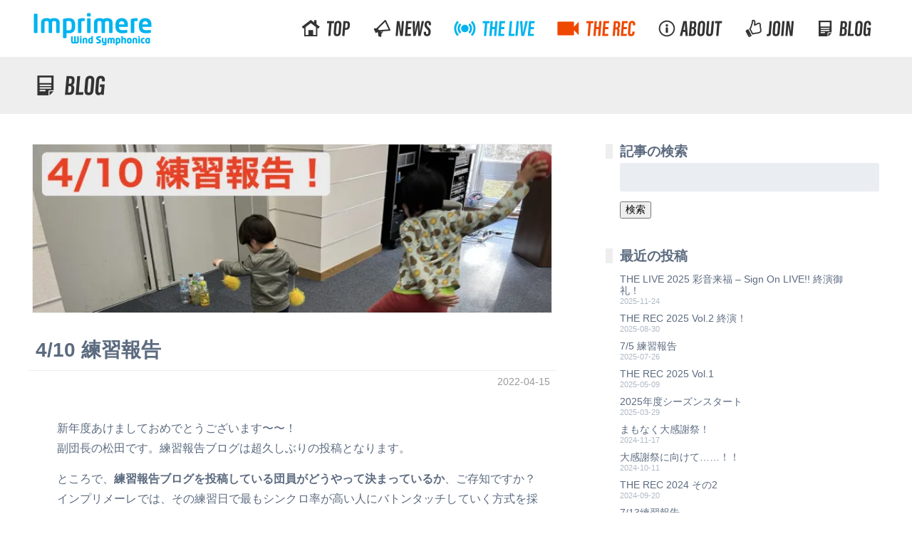

--- FILE ---
content_type: text/html; charset=UTF-8
request_url: http://blog.imprimere.jp/news/5153
body_size: 16292
content:
<!DOCTYPE html> <!--[if lt IE 7]><html lang="ja" class="no-js lt-ie9 lt-ie8 lt-ie7"><![endif]--> <!--[if (IE 7)&!(IEMobile)]><html lang="ja" class="no-js lt-ie9 lt-ie8"><![endif]--> <!--[if (IE 8)&!(IEMobile)]><html lang="ja" class="no-js lt-ie9"><![endif]--> <!--[if gt IE 8]><!--><html lang="ja" class="no-js"><!--<![endif]--><head><meta charset="utf-8"><meta http-equiv="X-UA-Compatible" content="IE=edge"><title>吹奏楽団インプリメーレ ブログ  4/10 練習報告</title><meta name="HandheldFriendly" content="True"><meta name="MobileOptimized" content="320"><meta name="viewport" content="width=device-width, initial-scale=1, minimum-scale=1, maximum-scale=1, user-scalable=no"><link rel="shortcut icon" href="http://blog.imprimere.jp/src/wp-content/themes/imprimere-blog/favicon.ico"><link rel="icon" href="http://blog.imprimere.jp/src/wp-content/themes/imprimere-blog/favicon.png"><link rel="apple-touch-icon" sizes="180x180" href="http://blog.imprimere.jp/src/wp-content/themes/imprimere-blog/library/img/favicon-apple.png"><meta name="msapplication-TileColor" content="#ffffff"><meta name="msapplication-TileImage" content="http://blog.imprimere.jp/src/wp-content/themes/imprimere-blog/library/img/favicon-win8.png"><meta name="theme-color" content="#eeeeee"><link rel="pingback" href="http://blog.imprimere.jp/src/xmlrpc.php"><meta name='robots' content='max-image-preview:large' /><link rel='dns-prefetch' href='//static.addtoany.com' /><link rel='dns-prefetch' href='//secure.gravatar.com' /><link rel='dns-prefetch' href='//fonts.googleapis.com' /><link rel='dns-prefetch' href='//s.w.org' /><link rel='dns-prefetch' href='//v0.wordpress.com' /><link rel='dns-prefetch' href='//i0.wp.com' /><link rel='dns-prefetch' href='//c0.wp.com' /><link rel="alternate" type="application/rss+xml" title="吹奏楽団インプリメーレ ブログ &raquo; フィード" href="http://blog.imprimere.jp/feed" /><link rel="alternate" type="application/rss+xml" title="吹奏楽団インプリメーレ ブログ &raquo; コメントフィード" href="http://blog.imprimere.jp/comments/feed" /> <script defer src="[data-uri]"></script> <style type="text/css">img.wp-smiley,
img.emoji {
	display: inline !important;
	border: none !important;
	box-shadow: none !important;
	height: 1em !important;
	width: 1em !important;
	margin: 0 0.07em !important;
	vertical-align: -0.1em !important;
	background: none !important;
	padding: 0 !important;
}</style><link rel='stylesheet' id='wp-block-library-css'  href='http://blog.imprimere.jp/src/wp-includes/css/dist/block-library/style.min.css' type='text/css' media='all' /><style id='wp-block-library-inline-css' type='text/css'>.has-text-align-justify{text-align:justify;}</style><style id='ce4wp-subscribe-style-inline-css' type='text/css'>.wp-block-ce4wp-subscribe{max-width:840px;margin:0 auto}.wp-block-ce4wp-subscribe .title{margin-bottom:0}.wp-block-ce4wp-subscribe .subTitle{margin-top:0;font-size:0.8em}.wp-block-ce4wp-subscribe .disclaimer{margin-top:5px;font-size:0.8em}.wp-block-ce4wp-subscribe .disclaimer .disclaimer-label{margin-left:10px}.wp-block-ce4wp-subscribe .inputBlock{width:100%;margin-bottom:10px}.wp-block-ce4wp-subscribe .inputBlock input{width:100%}.wp-block-ce4wp-subscribe .inputBlock label{display:inline-block}.wp-block-ce4wp-subscribe .submit-button{margin-top:25px;display:block}.wp-block-ce4wp-subscribe .required-text{display:inline-block;margin:0;padding:0;margin-left:0.3em}.wp-block-ce4wp-subscribe .onSubmission{height:0;max-width:840px;margin:0 auto}.wp-block-ce4wp-subscribe .firstNameSummary .lastNameSummary{text-transform:capitalize}.wp-block-ce4wp-subscribe .ce4wp-inline-notification{display:flex;flex-direction:row;align-items:center;padding:13px 10px;width:100%;height:40px;border-style:solid;border-color:orange;border-width:1px;border-left-width:4px;border-radius:3px;background:rgba(255,133,15,0.1);flex:none;order:0;flex-grow:1;margin:0px 0px}.wp-block-ce4wp-subscribe .ce4wp-inline-warning-text{font-style:normal;font-weight:normal;font-size:16px;line-height:20px;display:flex;align-items:center;color:#571600;margin-left:9px}.wp-block-ce4wp-subscribe .ce4wp-inline-warning-icon{color:orange}.wp-block-ce4wp-subscribe .ce4wp-inline-warning-arrow{color:#571600;margin-left:auto}.wp-block-ce4wp-subscribe .ce4wp-banner-clickable{cursor:pointer}.ce4wp-link{cursor:pointer}

.no-flex{display:block}.sub-header{margin-bottom:1em}</style><link rel='stylesheet' id='mediaelement-css'  href='http://blog.imprimere.jp/src/wp-includes/js/mediaelement/mediaelementplayer-legacy.min.css' type='text/css' media='all' /><link rel='stylesheet' id='wp-mediaelement-css'  href='http://blog.imprimere.jp/src/wp-includes/js/mediaelement/wp-mediaelement.min.css' type='text/css' media='all' /><style id='global-styles-inline-css' type='text/css'>body{--wp--preset--color--black: #000000;--wp--preset--color--cyan-bluish-gray: #abb8c3;--wp--preset--color--white: #ffffff;--wp--preset--color--pale-pink: #f78da7;--wp--preset--color--vivid-red: #cf2e2e;--wp--preset--color--luminous-vivid-orange: #ff6900;--wp--preset--color--luminous-vivid-amber: #fcb900;--wp--preset--color--light-green-cyan: #7bdcb5;--wp--preset--color--vivid-green-cyan: #00d084;--wp--preset--color--pale-cyan-blue: #8ed1fc;--wp--preset--color--vivid-cyan-blue: #0693e3;--wp--preset--color--vivid-purple: #9b51e0;--wp--preset--gradient--vivid-cyan-blue-to-vivid-purple: linear-gradient(135deg,rgba(6,147,227,1) 0%,rgb(155,81,224) 100%);--wp--preset--gradient--light-green-cyan-to-vivid-green-cyan: linear-gradient(135deg,rgb(122,220,180) 0%,rgb(0,208,130) 100%);--wp--preset--gradient--luminous-vivid-amber-to-luminous-vivid-orange: linear-gradient(135deg,rgba(252,185,0,1) 0%,rgba(255,105,0,1) 100%);--wp--preset--gradient--luminous-vivid-orange-to-vivid-red: linear-gradient(135deg,rgba(255,105,0,1) 0%,rgb(207,46,46) 100%);--wp--preset--gradient--very-light-gray-to-cyan-bluish-gray: linear-gradient(135deg,rgb(238,238,238) 0%,rgb(169,184,195) 100%);--wp--preset--gradient--cool-to-warm-spectrum: linear-gradient(135deg,rgb(74,234,220) 0%,rgb(151,120,209) 20%,rgb(207,42,186) 40%,rgb(238,44,130) 60%,rgb(251,105,98) 80%,rgb(254,248,76) 100%);--wp--preset--gradient--blush-light-purple: linear-gradient(135deg,rgb(255,206,236) 0%,rgb(152,150,240) 100%);--wp--preset--gradient--blush-bordeaux: linear-gradient(135deg,rgb(254,205,165) 0%,rgb(254,45,45) 50%,rgb(107,0,62) 100%);--wp--preset--gradient--luminous-dusk: linear-gradient(135deg,rgb(255,203,112) 0%,rgb(199,81,192) 50%,rgb(65,88,208) 100%);--wp--preset--gradient--pale-ocean: linear-gradient(135deg,rgb(255,245,203) 0%,rgb(182,227,212) 50%,rgb(51,167,181) 100%);--wp--preset--gradient--electric-grass: linear-gradient(135deg,rgb(202,248,128) 0%,rgb(113,206,126) 100%);--wp--preset--gradient--midnight: linear-gradient(135deg,rgb(2,3,129) 0%,rgb(40,116,252) 100%);--wp--preset--duotone--dark-grayscale: url('#wp-duotone-dark-grayscale');--wp--preset--duotone--grayscale: url('#wp-duotone-grayscale');--wp--preset--duotone--purple-yellow: url('#wp-duotone-purple-yellow');--wp--preset--duotone--blue-red: url('#wp-duotone-blue-red');--wp--preset--duotone--midnight: url('#wp-duotone-midnight');--wp--preset--duotone--magenta-yellow: url('#wp-duotone-magenta-yellow');--wp--preset--duotone--purple-green: url('#wp-duotone-purple-green');--wp--preset--duotone--blue-orange: url('#wp-duotone-blue-orange');--wp--preset--font-size--small: 13px;--wp--preset--font-size--medium: 20px;--wp--preset--font-size--large: 36px;--wp--preset--font-size--x-large: 42px;}.has-black-color{color: var(--wp--preset--color--black) !important;}.has-cyan-bluish-gray-color{color: var(--wp--preset--color--cyan-bluish-gray) !important;}.has-white-color{color: var(--wp--preset--color--white) !important;}.has-pale-pink-color{color: var(--wp--preset--color--pale-pink) !important;}.has-vivid-red-color{color: var(--wp--preset--color--vivid-red) !important;}.has-luminous-vivid-orange-color{color: var(--wp--preset--color--luminous-vivid-orange) !important;}.has-luminous-vivid-amber-color{color: var(--wp--preset--color--luminous-vivid-amber) !important;}.has-light-green-cyan-color{color: var(--wp--preset--color--light-green-cyan) !important;}.has-vivid-green-cyan-color{color: var(--wp--preset--color--vivid-green-cyan) !important;}.has-pale-cyan-blue-color{color: var(--wp--preset--color--pale-cyan-blue) !important;}.has-vivid-cyan-blue-color{color: var(--wp--preset--color--vivid-cyan-blue) !important;}.has-vivid-purple-color{color: var(--wp--preset--color--vivid-purple) !important;}.has-black-background-color{background-color: var(--wp--preset--color--black) !important;}.has-cyan-bluish-gray-background-color{background-color: var(--wp--preset--color--cyan-bluish-gray) !important;}.has-white-background-color{background-color: var(--wp--preset--color--white) !important;}.has-pale-pink-background-color{background-color: var(--wp--preset--color--pale-pink) !important;}.has-vivid-red-background-color{background-color: var(--wp--preset--color--vivid-red) !important;}.has-luminous-vivid-orange-background-color{background-color: var(--wp--preset--color--luminous-vivid-orange) !important;}.has-luminous-vivid-amber-background-color{background-color: var(--wp--preset--color--luminous-vivid-amber) !important;}.has-light-green-cyan-background-color{background-color: var(--wp--preset--color--light-green-cyan) !important;}.has-vivid-green-cyan-background-color{background-color: var(--wp--preset--color--vivid-green-cyan) !important;}.has-pale-cyan-blue-background-color{background-color: var(--wp--preset--color--pale-cyan-blue) !important;}.has-vivid-cyan-blue-background-color{background-color: var(--wp--preset--color--vivid-cyan-blue) !important;}.has-vivid-purple-background-color{background-color: var(--wp--preset--color--vivid-purple) !important;}.has-black-border-color{border-color: var(--wp--preset--color--black) !important;}.has-cyan-bluish-gray-border-color{border-color: var(--wp--preset--color--cyan-bluish-gray) !important;}.has-white-border-color{border-color: var(--wp--preset--color--white) !important;}.has-pale-pink-border-color{border-color: var(--wp--preset--color--pale-pink) !important;}.has-vivid-red-border-color{border-color: var(--wp--preset--color--vivid-red) !important;}.has-luminous-vivid-orange-border-color{border-color: var(--wp--preset--color--luminous-vivid-orange) !important;}.has-luminous-vivid-amber-border-color{border-color: var(--wp--preset--color--luminous-vivid-amber) !important;}.has-light-green-cyan-border-color{border-color: var(--wp--preset--color--light-green-cyan) !important;}.has-vivid-green-cyan-border-color{border-color: var(--wp--preset--color--vivid-green-cyan) !important;}.has-pale-cyan-blue-border-color{border-color: var(--wp--preset--color--pale-cyan-blue) !important;}.has-vivid-cyan-blue-border-color{border-color: var(--wp--preset--color--vivid-cyan-blue) !important;}.has-vivid-purple-border-color{border-color: var(--wp--preset--color--vivid-purple) !important;}.has-vivid-cyan-blue-to-vivid-purple-gradient-background{background: var(--wp--preset--gradient--vivid-cyan-blue-to-vivid-purple) !important;}.has-light-green-cyan-to-vivid-green-cyan-gradient-background{background: var(--wp--preset--gradient--light-green-cyan-to-vivid-green-cyan) !important;}.has-luminous-vivid-amber-to-luminous-vivid-orange-gradient-background{background: var(--wp--preset--gradient--luminous-vivid-amber-to-luminous-vivid-orange) !important;}.has-luminous-vivid-orange-to-vivid-red-gradient-background{background: var(--wp--preset--gradient--luminous-vivid-orange-to-vivid-red) !important;}.has-very-light-gray-to-cyan-bluish-gray-gradient-background{background: var(--wp--preset--gradient--very-light-gray-to-cyan-bluish-gray) !important;}.has-cool-to-warm-spectrum-gradient-background{background: var(--wp--preset--gradient--cool-to-warm-spectrum) !important;}.has-blush-light-purple-gradient-background{background: var(--wp--preset--gradient--blush-light-purple) !important;}.has-blush-bordeaux-gradient-background{background: var(--wp--preset--gradient--blush-bordeaux) !important;}.has-luminous-dusk-gradient-background{background: var(--wp--preset--gradient--luminous-dusk) !important;}.has-pale-ocean-gradient-background{background: var(--wp--preset--gradient--pale-ocean) !important;}.has-electric-grass-gradient-background{background: var(--wp--preset--gradient--electric-grass) !important;}.has-midnight-gradient-background{background: var(--wp--preset--gradient--midnight) !important;}.has-small-font-size{font-size: var(--wp--preset--font-size--small) !important;}.has-medium-font-size{font-size: var(--wp--preset--font-size--medium) !important;}.has-large-font-size{font-size: var(--wp--preset--font-size--large) !important;}.has-x-large-font-size{font-size: var(--wp--preset--font-size--x-large) !important;}</style><link rel='stylesheet' id='googleFonts-css'  href='//fonts.googleapis.com/css?family=Lato%3A400%2C700%2C400italic%2C700italic' type='text/css' media='all' /><link rel='stylesheet' id='jquery-lazyloadxt-fadein-css-css'  href='http://blog.imprimere.jp/src/wp-content/cache/autoptimize/css/autoptimize_single_ddcd1d88c11beddd0ee48d57062689a9.css' type='text/css' media='all' /><link rel='stylesheet' id='a3a3_lazy_load-css'  href='//blog.imprimere.jp/src/wp-content/uploads/sass/a3_lazy_load.min.css' type='text/css' media='all' /><link rel='stylesheet' id='addtoany-css'  href='http://blog.imprimere.jp/src/wp-content/plugins/add-to-any/addtoany.min.css' type='text/css' media='all' /><link rel='stylesheet' id='bones-stylesheet-css'  href='http://blog.imprimere.jp/src/wp-content/cache/autoptimize/css/autoptimize_single_04bacab9bb8911208488dbd300515f06.css' type='text/css' media='all' /> <!--[if lt IE 9]><link rel='stylesheet' id='bones-ie-only-css'  href='http://blog.imprimere.jp/src/wp-content/themes/imprimere-blog/library/css/ie.css' type='text/css' media='all' /> <![endif]--><link rel='stylesheet' id='jetpack_css-css'  href='http://blog.imprimere.jp/src/wp-content/cache/autoptimize/css/autoptimize_single_5f633defb640ac82ef701b883665cd22.css' type='text/css' media='all' /> <script type='text/javascript' src='http://blog.imprimere.jp/src/wp-includes/js/jquery/jquery.min.js' id='jquery-core-js'></script> <script defer type='text/javascript' src='http://blog.imprimere.jp/src/wp-includes/js/jquery/jquery-migrate.min.js' id='jquery-migrate-js'></script> <script defer id="jetpack_related-posts-js-extra" src="[data-uri]"></script> <script defer type='text/javascript' src='http://blog.imprimere.jp/src/wp-content/plugins/jetpack/_inc/build/related-posts/related-posts.min.js' id='jetpack_related-posts-js'></script> <script defer id="addtoany-core-js-before" src="[data-uri]"></script> <script type='text/javascript' defer src='https://static.addtoany.com/menu/page.js' id='addtoany-core-js'></script> <script type='text/javascript' defer src='http://blog.imprimere.jp/src/wp-content/plugins/add-to-any/addtoany.min.js' id='addtoany-jquery-js'></script> <script defer type='text/javascript' src='http://blog.imprimere.jp/src/wp-content/themes/imprimere-blog/library/js/libs/modernizr.custom.min.js' id='bones-modernizr-js'></script> <link rel="https://api.w.org/" href="http://blog.imprimere.jp/wp-json/" /><link rel="alternate" type="application/json" href="http://blog.imprimere.jp/wp-json/wp/v2/posts/5153" /><link rel="canonical" href="http://blog.imprimere.jp/news/5153" /><link rel='shortlink' href='https://wp.me/p88UgM-1l7' /><link rel="alternate" type="application/json+oembed" href="http://blog.imprimere.jp/wp-json/oembed/1.0/embed?url=http%3A%2F%2Fblog.imprimere.jp%2Fnews%2F5153" /><link rel="alternate" type="text/xml+oembed" href="http://blog.imprimere.jp/wp-json/oembed/1.0/embed?url=http%3A%2F%2Fblog.imprimere.jp%2Fnews%2F5153&#038;format=xml" /><style>img#wpstats{display:none}</style><meta property="og:type" content="article" /><meta property="og:title" content="4/10 練習報告" /><meta property="og:url" content="http://blog.imprimere.jp/news/5153" /><meta property="og:description" content="新年度あけましておめでとうございます〜〜！副団長の松田です。練習報告ブログは超久しぶりの投稿となります。 とこ&hellip;" /><meta property="article:published_time" content="2022-04-15T01:04:36+00:00" /><meta property="article:modified_time" content="2022-04-15T03:53:36+00:00" /><meta property="og:site_name" content="吹奏楽団インプリメーレ ブログ" /><meta property="og:image" content="https://i0.wp.com/blog.imprimere.jp/src/wp-content/uploads/2022/04/0410_2-scaled.jpg?fit=1200%2C388" /><meta property="og:image:width" content="1200" /><meta property="og:image:height" content="388" /><meta property="og:image:alt" content="" /><meta property="og:locale" content="ja_JP" /><link rel="icon" href="https://i0.wp.com/blog.imprimere.jp/src/wp-content/uploads/2018/10/cropped-favicon.png?fit=32%2C32" sizes="32x32" /><link rel="icon" href="https://i0.wp.com/blog.imprimere.jp/src/wp-content/uploads/2018/10/cropped-favicon.png?fit=192%2C192" sizes="192x192" /><link rel="apple-touch-icon" href="https://i0.wp.com/blog.imprimere.jp/src/wp-content/uploads/2018/10/cropped-favicon.png?fit=180%2C180" /><meta name="msapplication-TileImage" content="https://i0.wp.com/blog.imprimere.jp/src/wp-content/uploads/2018/10/cropped-favicon.png?fit=270%2C270" /></head><body class="post-template-default single single-post postid-5153 single-format-standard" itemscope itemtype="http://schema.org/WebPage"><div id="container"><header class="header" role="banner" itemscope itemtype="http://schema.org/WPHeader"><div id="inner-header" class="wrap cf"><h1 class="header-logo" itemscope itemtype="http://schema.org/Organization"><a href="http://www.imprimere.jp/"><span>Imprimere Wind Symphonica</span></a></h1><nav class="nav-main cf" role="navigation" itemscope itemtype="http://schema.org/SiteNavigationElement"><ul class="menu-main cf"><li class="menu-main-top"><a href="http://imprimere.github.io/"><span>Top</span></a></li><li class="menu-main-news"><a href="http://www.imprimere.jp/news/"><span>News</span></a></li><li class="menu-main-live"><a href="http://www.imprimere.jp/live/"><span>THE LIVE</span></a></li><li class="menu-main-rec"><a href="http://www.imprimere.jp/rec/"><span>THE REC</span></a></li><li class="menu-main-about"><a href="http://www.imprimere.jp/about/"><span>About</span></a></li><li class="menu-main-join"><a href="http://www.imprimere.jp/join/"><span>Join</span></a></li><li class="menu-main-blog"><a href="http://blog.imprimere.jp/"><span>BLOG</span></a></li></ul></nav></div></header><div class="page-header page-header-blog"><div class="wrap"><h1><span>BLOG</span></h1></div></div><div id="content"><div id="inner-content" class="wrap cf"><main id="main" class="main m-all t-9of12 d-8of12 cf" role="main" itemscope itemprop="mainContentOfPage" itemtype="http://schema.org/Blog"><article  class="cf" role="article" itemscope itemtype="https://schema.org/MusicGroup"><header><div class="eyecatch"> <img src="http://blog.imprimere.jp/src/wp-content/themes/imprimere-blog/library/img/empty.png" data-src="https://i0.wp.com/blog.imprimere.jp/src/wp-content/uploads/2022/04/0410_2-scaled.jpg?fit=680%2C220"></div><h1 class="entry-title single-title" itemprop="headline" rel="bookmark">4/10 練習報告</h1><p class="entry-meta"> <time class="updated entry-time" datetime="2022-04-15" itemprop="datePublished">2022-04-15</time></p></header><section class="entry-content cf" itemprop="articleBody"><p>新年度あけましておめでとうございます〜〜！<br>副団長の松田です。練習報告ブログは超久しぶりの投稿となります。</p><p>ところで、<strong>練習報告ブログを投稿している団員がどうやって決まっているか</strong>、ご存知ですか？<br>インプリメーレでは、その練習日で最もシンクロ率が高い人にバトンタッチしていく方式を採用しています。具体的には、前回の投稿者を含め全員でじゃんけんを行い、前回投稿者と“あいこ”になった人が勝ち抜け。これを繰り返していき、最後まで生き残った人が練習報告ブログを書く権利を得る、という流れです。</p><p>他の楽団の練習ブログはどうやって投稿者が決まってるんでしょうね。私、気になりますっ！<br>意外と、こういう何気ないところで楽団の特性が出てくるように思います。<br>「うちはこんな方式やで！」というのが有りましたら、ぜひインプリメーレ公式Twitter（<a href="https://twitter.com/imprimerews">@imprimerews</a>）あるいは、インプリメーレ指揮（<a href="https://twitter.com/impriCond">@impriCond</a>）、インプリメーレGM（<a href="https://twitter.com/ImprimereGM">@ImprimereGM</a>）まで、こっそり教えて下さい！</p><hr class="wp-block-separator"/><h2>なにはともあれ練習報告</h2><p>午前中はYouTubeに投稿する動画用の楽曲練習を4曲程度しました！昭和歌謡からAfro-Cubanまで、あいも変わらず幅広いラインナップを取り揃えております。5月の最初の練習で収録予定！乞うご期待です。</p><p>午後はTHE LIVE 2022「うまいもん市」の練習。よくデパートとかでやってる物産展では、各地から渾身の逸品が出てくるわけです。自然とメインディッシュ的なものが多めになりますよね。そんな感じです。そもそも物産展を端から端まで食べ歩く人はあまり居ない説はありますが、本ライブでは<strong>「うまいもん市」に出品されるすべての ”うまいもん(旨音)” を皆さんにご賞味頂く</strong>予定です。お腹を空かせてご来場ください。</p><figure class="wp-block-image size-large is-resized"><img src="https://i0.wp.com/blog.imprimere.jp/src/wp-content/plugins/a3-lazy-load/assets/images/lazy_placeholder.gif?resize=442%2C425" data-lazy-type="image" data-src="http://blog.imprimere.jp/src/wp-content/uploads/2022/04/20220410_132646-1024x985.jpg" alt="" class="lazy lazy-hidden wp-image-5155" width="442" height="425" srcset="" data-srcset="https://i0.wp.com/blog.imprimere.jp/src/wp-content/uploads/2022/04/20220410_132646-scaled.jpg?resize=1024%2C985 1024w, https://i0.wp.com/blog.imprimere.jp/src/wp-content/uploads/2022/04/20220410_132646-scaled.jpg?resize=300%2C288 300w, https://i0.wp.com/blog.imprimere.jp/src/wp-content/uploads/2022/04/20220410_132646-scaled.jpg?resize=768%2C738 768w, https://i0.wp.com/blog.imprimere.jp/src/wp-content/uploads/2022/04/20220410_132646-scaled.jpg?resize=1536%2C1477 1536w, https://i0.wp.com/blog.imprimere.jp/src/wp-content/uploads/2022/04/20220410_132646-scaled.jpg?resize=2048%2C1969 2048w, https://i0.wp.com/blog.imprimere.jp/src/wp-content/uploads/2022/04/20220410_132646-scaled.jpg?w=1360 1360w" sizes="(max-width: 442px) 100vw, 442px" data-recalc-dims="1" /><noscript><img src="https://i0.wp.com/blog.imprimere.jp/src/wp-content/uploads/2022/04/20220410_132646.jpg?resize=442%2C425" alt="" class="wp-image-5155" width="442" height="425" srcset="https://i0.wp.com/blog.imprimere.jp/src/wp-content/uploads/2022/04/20220410_132646-scaled.jpg?resize=1024%2C985 1024w, https://i0.wp.com/blog.imprimere.jp/src/wp-content/uploads/2022/04/20220410_132646-scaled.jpg?resize=300%2C288 300w, https://i0.wp.com/blog.imprimere.jp/src/wp-content/uploads/2022/04/20220410_132646-scaled.jpg?resize=768%2C738 768w, https://i0.wp.com/blog.imprimere.jp/src/wp-content/uploads/2022/04/20220410_132646-scaled.jpg?resize=1536%2C1477 1536w, https://i0.wp.com/blog.imprimere.jp/src/wp-content/uploads/2022/04/20220410_132646-scaled.jpg?resize=2048%2C1969 2048w, https://i0.wp.com/blog.imprimere.jp/src/wp-content/uploads/2022/04/20220410_132646-scaled.jpg?w=1360 1360w" sizes="(max-width: 442px) 100vw, 442px" data-recalc-dims="1" /></noscript><figcaption>撮影： インプリのプリンス、あお様</figcaption></figure><hr class="wp-block-separator"/><h2>”Unwind” の意味、知ってた？</h2><p>吹奏楽団インプリメーレ（英： Imprimere Wind Symphonica）を名乗っておりますが、ここ数年はこの型にはまらない活動が多くなってきました。改名の機運到来か!?という話もあるのですが、ピンとくるワードがないんですよねぇ。</p><p>そんな中、昼休み中にper.カトーさんが「インプリのグラス作ってきた」とハンドメイドのグラス&amp;コースターを披露。手彫りですよ、すごすぎる。ライブで展示するかもしれません。</p><p>このグラスが入ったケース、多分ダイソーのものだと思うのですが「It&#8217;s good to unwind once in a while」と外面に書いてあります。<strong>”unwind” って何？と調べてみると「くつろぐ、緊張をほぐす」といった意味</strong>だそうです。知らなかった！</p><p>un + wind で wind の否定形っぽい単語なので、wind ⇔ unwind の関係からは想像できない意味で面白いですよね。</p><p>気づいたら Imprimere <strong>Unwind</strong> Symphonica になってるかもしれませんよ。いい日本語訳が思いつかないですが(*´･ω･)(･ω･｀*)ﾈｰ</p><figure class="wp-block-image size-large is-resized"><img loading="lazy" src="https://i0.wp.com/blog.imprimere.jp/src/wp-content/plugins/a3-lazy-load/assets/images/lazy_placeholder.gif?resize=306%2C408" data-lazy-type="image" data-src="http://blog.imprimere.jp/src/wp-content/uploads/2022/04/IMG_4455-768x1024.jpg" alt="" class="lazy lazy-hidden wp-image-5157" width="306" height="408" srcset="" data-srcset="https://i0.wp.com/blog.imprimere.jp/src/wp-content/uploads/2022/04/IMG_4455-scaled.jpg?resize=768%2C1024 768w, https://i0.wp.com/blog.imprimere.jp/src/wp-content/uploads/2022/04/IMG_4455-scaled.jpg?resize=225%2C300 225w, https://i0.wp.com/blog.imprimere.jp/src/wp-content/uploads/2022/04/IMG_4455-scaled.jpg?resize=1152%2C1536 1152w, https://i0.wp.com/blog.imprimere.jp/src/wp-content/uploads/2022/04/IMG_4455-scaled.jpg?resize=1536%2C2048 1536w, https://i0.wp.com/blog.imprimere.jp/src/wp-content/uploads/2022/04/IMG_4455-scaled.jpg?w=1920 1920w, https://i0.wp.com/blog.imprimere.jp/src/wp-content/uploads/2022/04/IMG_4455-scaled.jpg?w=1360 1360w" sizes="(max-width: 306px) 100vw, 306px" data-recalc-dims="1" /><noscript><img loading="lazy" src="https://i0.wp.com/blog.imprimere.jp/src/wp-content/uploads/2022/04/IMG_4455.jpg?resize=306%2C408" alt="" class="wp-image-5157" width="306" height="408" srcset="https://i0.wp.com/blog.imprimere.jp/src/wp-content/uploads/2022/04/IMG_4455-scaled.jpg?resize=768%2C1024 768w, https://i0.wp.com/blog.imprimere.jp/src/wp-content/uploads/2022/04/IMG_4455-scaled.jpg?resize=225%2C300 225w, https://i0.wp.com/blog.imprimere.jp/src/wp-content/uploads/2022/04/IMG_4455-scaled.jpg?resize=1152%2C1536 1152w, https://i0.wp.com/blog.imprimere.jp/src/wp-content/uploads/2022/04/IMG_4455-scaled.jpg?resize=1536%2C2048 1536w, https://i0.wp.com/blog.imprimere.jp/src/wp-content/uploads/2022/04/IMG_4455-scaled.jpg?w=1920 1920w, https://i0.wp.com/blog.imprimere.jp/src/wp-content/uploads/2022/04/IMG_4455-scaled.jpg?w=1360 1360w" sizes="(max-width: 306px) 100vw, 306px" data-recalc-dims="1" /></noscript></figure><div id='jp-relatedposts' class='jp-relatedposts' ><h3 class="jp-relatedposts-headline"><em>関連</em></h3></div><div class="addtoany_share_save_container addtoany_content addtoany_content_bottom"><div class="addtoany_header">シェア：</div><div class="a2a_kit a2a_kit_size_28 addtoany_list" data-a2a-url="http://blog.imprimere.jp/news/5153" data-a2a-title="4/10 練習報告"><a class="a2a_button_facebook" href="https://www.addtoany.com/add_to/facebook?linkurl=http%3A%2F%2Fblog.imprimere.jp%2Fnews%2F5153&amp;linkname=4%2F10%20%E7%B7%B4%E7%BF%92%E5%A0%B1%E5%91%8A" title="Facebook" rel="nofollow noopener" target="_blank"></a><a class="a2a_button_twitter" href="https://www.addtoany.com/add_to/twitter?linkurl=http%3A%2F%2Fblog.imprimere.jp%2Fnews%2F5153&amp;linkname=4%2F10%20%E7%B7%B4%E7%BF%92%E5%A0%B1%E5%91%8A" title="Twitter" rel="nofollow noopener" target="_blank"></a><a class="a2a_button_line" href="https://www.addtoany.com/add_to/line?linkurl=http%3A%2F%2Fblog.imprimere.jp%2Fnews%2F5153&amp;linkname=4%2F10%20%E7%B7%B4%E7%BF%92%E5%A0%B1%E5%91%8A" title="Line" rel="nofollow noopener" target="_blank"></a><a class="a2a_button_facebook_messenger" href="https://www.addtoany.com/add_to/facebook_messenger?linkurl=http%3A%2F%2Fblog.imprimere.jp%2Fnews%2F5153&amp;linkname=4%2F10%20%E7%B7%B4%E7%BF%92%E5%A0%B1%E5%91%8A" title="Messenger" rel="nofollow noopener" target="_blank"></a><a class="a2a_button_email" href="https://www.addtoany.com/add_to/email?linkurl=http%3A%2F%2Fblog.imprimere.jp%2Fnews%2F5153&amp;linkname=4%2F10%20%E7%B7%B4%E7%BF%92%E5%A0%B1%E5%91%8A" title="Email" rel="nofollow noopener" target="_blank"></a><a class="a2a_button_google_gmail" href="https://www.addtoany.com/add_to/google_gmail?linkurl=http%3A%2F%2Fblog.imprimere.jp%2Fnews%2F5153&amp;linkname=4%2F10%20%E7%B7%B4%E7%BF%92%E5%A0%B1%E5%91%8A" title="Gmail" rel="nofollow noopener" target="_blank"></a><a class="a2a_dd addtoany_share_save addtoany_share" href="https://www.addtoany.com/share"></a></div></div></section><footer><div class="entry-author" itemprop="author" itemscope itemptype="http://schema.org/Person"> <a href="http://blog.imprimere.jp/news/author/matsuda" class="cf"> <img alt='' src="//blog.imprimere.jp/src/wp-content/plugins/a3-lazy-load/assets/images/lazy_placeholder.gif" data-lazy-type="image" data-src='http://0.gravatar.com/avatar/369e5aeea070e5b6e01f7658c5e95218?s=100&#038;d=mm&#038;r=g' srcset="" data-srcset='http://0.gravatar.com/avatar/369e5aeea070e5b6e01f7658c5e95218?s=200&#038;d=mm&#038;r=g 2x' class='lazy lazy-hidden avatar avatar-100 photo' height='100' width='100' loading='lazy'/><noscript><img alt='' src='http://0.gravatar.com/avatar/369e5aeea070e5b6e01f7658c5e95218?s=100&#038;d=mm&#038;r=g' srcset='http://0.gravatar.com/avatar/369e5aeea070e5b6e01f7658c5e95218?s=200&#038;d=mm&#038;r=g 2x' class='avatar avatar-100 photo' height='100' width='100' loading='lazy'/></noscript><div class="entry-author-data"><h3>Yuki Matsuda</h3><p>インプリメーレ副団長。トロンボーン（時々、ユーフォニアム）を担当。
Webサイト・YouTubeチャンネル・Twitterを管理している人。</p></div> </a></div><div class="prev-next"><ul class="cf"><li class="prev-link"><a href="http://blog.imprimere.jp/news/5145">新年度</a></li><li class="next-link"><a href="http://blog.imprimere.jp/news/5167">練習報告4/29（という名のMy new gear）</a></li></ul></div></footer></article></main><div id="sidebar1" class="sidebar m-all t-3of12 d-4of12 last-col cf" role="complementary"><div id="search-3" class="widget widget_search"><h4 class="widget-title">記事の検索</h4><form role="search" method="get" id="searchform" class="searchform" action="http://blog.imprimere.jp/"><div> <label for="s" class="screen-reader-text">検索:</label> <input type="search" id="s" name="s" value="" /> <button type="submit" id="searchsubmit" >検索</button></div></form></div><div id="recent-posts-2" class="widget widget_recent_entries"><h4 class="widget-title">最近の投稿</h4><ul><li> <a href="http://blog.imprimere.jp/news/5813">THE LIVE 2025 彩音来福 – Sign On LIVE!! 終演御礼！</a> <span class="post-date">2025-11-24</span></li><li> <a href="http://blog.imprimere.jp/news/5800">THE REC 2025 Vol.2 終演！</a> <span class="post-date">2025-08-30</span></li><li> <a href="http://blog.imprimere.jp/news/5784">7/5 練習報告</a> <span class="post-date">2025-07-26</span></li><li> <a href="http://blog.imprimere.jp/news/5780">THE REC 2025 Vol.1</a> <span class="post-date">2025-05-09</span></li><li> <a href="http://blog.imprimere.jp/news/5775">2025年度シーズンスタート</a> <span class="post-date">2025-03-29</span></li><li> <a href="http://blog.imprimere.jp/news/5771">まもなく大感謝祭！</a> <span class="post-date">2024-11-17</span></li><li> <a href="http://blog.imprimere.jp/news/5763">大感謝祭に向けて……！！</a> <span class="post-date">2024-10-11</span></li><li> <a href="http://blog.imprimere.jp/news/5728">THE REC 2024 その2</a> <span class="post-date">2024-09-20</span></li><li> <a href="http://blog.imprimere.jp/news/5720">7/13練習報告</a> <span class="post-date">2024-07-28</span></li><li> <a href="http://blog.imprimere.jp/news/5716">6/29練習報告</a> <span class="post-date">2024-07-02</span></li></ul></div><div id="categories-2" class="widget widget_categories"><h4 class="widget-title">カテゴリー</h4><ul><li class="cat-item cat-item-10"><a href="http://blog.imprimere.jp/news/category/%e3%81%8a%e7%9f%a5%e3%82%89%e3%81%9b">お知らせ</a></li><li class="cat-item cat-item-1"><a href="http://blog.imprimere.jp/news/category/%e3%83%96%e3%83%ad%e3%82%b0">ブログ</a></li><li class="cat-item cat-item-14"><a href="http://blog.imprimere.jp/news/category/%e5%9b%a3%e5%93%a1%e3%81%ae%e3%81%a4%e3%81%b6%e3%82%84%e3%81%8d">団員のつぶやき</a></li><li class="cat-item cat-item-9"><a href="http://blog.imprimere.jp/news/category/%e5%9b%a3%e9%95%b7%e3%81%ae%e3%81%a4%e3%81%b6%e3%82%84%e3%81%8d">団長のつぶやき</a></li><li class="cat-item cat-item-8"><a href="http://blog.imprimere.jp/news/category/%e6%8c%87%e6%8f%ae%e8%80%85%e3%81%ae%e3%81%a4%e3%81%b6%e3%82%84%e3%81%8d">指揮者のつぶやき</a></li><li class="cat-item cat-item-53"><a href="http://blog.imprimere.jp/news/category/%e6%bc%94%e5%a5%8f%e4%bc%9a%e5%a0%b1%e5%91%8a">演奏会報告</a></li><li class="cat-item cat-item-7"><a href="http://blog.imprimere.jp/news/category/%e6%bc%94%e5%a5%8f%e4%bc%9a%e5%ae%a3%e4%bc%9d">演奏会宣伝</a></li><li class="cat-item cat-item-5"><a href="http://blog.imprimere.jp/news/category/%e7%b7%b4%e7%bf%92%e4%ba%88%e5%ae%9a">練習予定</a></li><li class="cat-item cat-item-6"><a href="http://blog.imprimere.jp/news/category/%e7%b7%b4%e7%bf%92%e5%a0%b1%e5%91%8a">練習報告</a></li></ul></div><div id="tag_cloud-2" class="widget widget_tag_cloud"><h4 class="widget-title">タグ</h4><div class="tagcloud"><a href="http://blog.imprimere.jp/news/tag/twitter" class="tag-cloud-link tag-link-72 tag-link-position-1" style="font-size: 8pt;" aria-label="Twitter (1個の項目)">Twitter</a> <a href="http://blog.imprimere.jp/news/tag/youtube" class="tag-cloud-link tag-link-70 tag-link-position-2" style="font-size: 13.112359550562pt;" aria-label="YouTube (8個の項目)">YouTube</a> <a href="http://blog.imprimere.jp/news/tag/%e3%81%84%e3%81%95%e3%81%aa" class="tag-cloud-link tag-link-63 tag-link-position-3" style="font-size: 8pt;" aria-label="いさな (1個の項目)">いさな</a> <a href="http://blog.imprimere.jp/news/tag/%e3%82%a2%e3%83%b3%e3%82%b1%e3%83%bc%e3%83%88" class="tag-cloud-link tag-link-73 tag-link-position-4" style="font-size: 11.14606741573pt;" aria-label="アンケート (4個の項目)">アンケート</a> <a href="http://blog.imprimere.jp/news/tag/%e3%82%a4%e3%83%99%e3%83%b3%e3%83%88" class="tag-cloud-link tag-link-82 tag-link-position-5" style="font-size: 8pt;" aria-label="イベント (1個の項目)">イベント</a> <a href="http://blog.imprimere.jp/news/tag/%e3%82%b3%e3%83%a9%e3%83%9c" class="tag-cloud-link tag-link-76 tag-link-position-6" style="font-size: 11.14606741573pt;" aria-label="コラボ (4個の項目)">コラボ</a> <a href="http://blog.imprimere.jp/news/tag/column" class="tag-cloud-link tag-link-15 tag-link-position-7" style="font-size: 22pt;" aria-label="コラム (118個の項目)">コラム</a> <a href="http://blog.imprimere.jp/news/tag/%e3%83%87%e3%82%b6%e3%82%a4%e3%83%b3" class="tag-cloud-link tag-link-38 tag-link-position-8" style="font-size: 9.4157303370787pt;" aria-label="デザイン (2個の項目)">デザイン</a> <a href="http://blog.imprimere.jp/news/tag/%e3%83%87%e3%83%bc%e3%82%bf" class="tag-cloud-link tag-link-69 tag-link-position-9" style="font-size: 13.112359550562pt;" aria-label="データ (8個の項目)">データ</a> <a href="http://blog.imprimere.jp/news/tag/%e3%83%96%e3%83%ad%e3%82%b0" class="tag-cloud-link tag-link-71 tag-link-position-10" style="font-size: 13.505617977528pt;" aria-label="ブログ (9個の項目)">ブログ</a> <a href="http://blog.imprimere.jp/news/tag/%e3%83%a9%e3%82%a4%e3%83%96" class="tag-cloud-link tag-link-74 tag-link-position-11" style="font-size: 13.505617977528pt;" aria-label="ライブ (9個の項目)">ライブ</a> <a href="http://blog.imprimere.jp/news/tag/%e4%bc%81%e7%94%bb" class="tag-cloud-link tag-link-83 tag-link-position-12" style="font-size: 8pt;" aria-label="企画 (1個の項目)">企画</a> <a href="http://blog.imprimere.jp/news/tag/%e5%88%86%e6%9e%90" class="tag-cloud-link tag-link-77 tag-link-position-13" style="font-size: 10.359550561798pt;" aria-label="分析 (3個の項目)">分析</a> <a href="http://blog.imprimere.jp/news/tag/%e5%90%88%e5%ae%bf" class="tag-cloud-link tag-link-62 tag-link-position-14" style="font-size: 11.775280898876pt;" aria-label="合宿 (5個の項目)">合宿</a> <a href="http://blog.imprimere.jp/news/tag/%e5%ba%83%e5%a0%b1" class="tag-cloud-link tag-link-75 tag-link-position-15" style="font-size: 10.359550561798pt;" aria-label="広報 (3個の項目)">広報</a> <a href="http://blog.imprimere.jp/news/tag/%e6%97%85%e8%a1%8c%e8%a8%98" class="tag-cloud-link tag-link-84 tag-link-position-16" style="font-size: 8pt;" aria-label="旅行記 (1個の項目)">旅行記</a> <a href="http://blog.imprimere.jp/news/tag/%e8%80%b3%e6%a0%93" class="tag-cloud-link tag-link-61 tag-link-position-17" style="font-size: 8pt;" aria-label="耳栓 (1個の項目)">耳栓</a> <a href="http://blog.imprimere.jp/news/tag/tgif" class="tag-cloud-link tag-link-42 tag-link-position-18" style="font-size: 21.842696629213pt;" aria-label="金曜日の中野さん (115個の項目)">金曜日の中野さん</a></div></div><div id="archives-2" class="widget widget_archive"><h4 class="widget-title">アーカイブ</h4><ul><li><a href='http://blog.imprimere.jp/news/date/2025/11'>2025年11月</a></li><li><a href='http://blog.imprimere.jp/news/date/2025/08'>2025年8月</a></li><li><a href='http://blog.imprimere.jp/news/date/2025/07'>2025年7月</a></li><li><a href='http://blog.imprimere.jp/news/date/2025/05'>2025年5月</a></li><li><a href='http://blog.imprimere.jp/news/date/2025/03'>2025年3月</a></li><li><a href='http://blog.imprimere.jp/news/date/2024/11'>2024年11月</a></li><li><a href='http://blog.imprimere.jp/news/date/2024/10'>2024年10月</a></li><li><a href='http://blog.imprimere.jp/news/date/2024/09'>2024年9月</a></li><li><a href='http://blog.imprimere.jp/news/date/2024/07'>2024年7月</a></li><li><a href='http://blog.imprimere.jp/news/date/2024/06'>2024年6月</a></li><li><a href='http://blog.imprimere.jp/news/date/2024/05'>2024年5月</a></li><li><a href='http://blog.imprimere.jp/news/date/2024/02'>2024年2月</a></li><li><a href='http://blog.imprimere.jp/news/date/2024/01'>2024年1月</a></li><li><a href='http://blog.imprimere.jp/news/date/2023/12'>2023年12月</a></li><li><a href='http://blog.imprimere.jp/news/date/2023/08'>2023年8月</a></li><li><a href='http://blog.imprimere.jp/news/date/2023/07'>2023年7月</a></li><li><a href='http://blog.imprimere.jp/news/date/2023/06'>2023年6月</a></li><li><a href='http://blog.imprimere.jp/news/date/2023/04'>2023年4月</a></li><li><a href='http://blog.imprimere.jp/news/date/2023/02'>2023年2月</a></li><li><a href='http://blog.imprimere.jp/news/date/2023/01'>2023年1月</a></li><li><a href='http://blog.imprimere.jp/news/date/2022/12'>2022年12月</a></li><li><a href='http://blog.imprimere.jp/news/date/2022/11'>2022年11月</a></li><li><a href='http://blog.imprimere.jp/news/date/2022/10'>2022年10月</a></li><li><a href='http://blog.imprimere.jp/news/date/2022/09'>2022年9月</a></li><li><a href='http://blog.imprimere.jp/news/date/2022/08'>2022年8月</a></li><li><a href='http://blog.imprimere.jp/news/date/2022/07'>2022年7月</a></li><li><a href='http://blog.imprimere.jp/news/date/2022/05'>2022年5月</a></li><li><a href='http://blog.imprimere.jp/news/date/2022/04'>2022年4月</a></li><li><a href='http://blog.imprimere.jp/news/date/2022/03'>2022年3月</a></li><li><a href='http://blog.imprimere.jp/news/date/2022/01'>2022年1月</a></li><li><a href='http://blog.imprimere.jp/news/date/2021/12'>2021年12月</a></li><li><a href='http://blog.imprimere.jp/news/date/2021/11'>2021年11月</a></li><li><a href='http://blog.imprimere.jp/news/date/2021/10'>2021年10月</a></li><li><a href='http://blog.imprimere.jp/news/date/2021/09'>2021年9月</a></li><li><a href='http://blog.imprimere.jp/news/date/2021/08'>2021年8月</a></li><li><a href='http://blog.imprimere.jp/news/date/2021/07'>2021年7月</a></li><li><a href='http://blog.imprimere.jp/news/date/2021/06'>2021年6月</a></li><li><a href='http://blog.imprimere.jp/news/date/2021/05'>2021年5月</a></li><li><a href='http://blog.imprimere.jp/news/date/2021/04'>2021年4月</a></li><li><a href='http://blog.imprimere.jp/news/date/2021/03'>2021年3月</a></li><li><a href='http://blog.imprimere.jp/news/date/2021/01'>2021年1月</a></li><li><a href='http://blog.imprimere.jp/news/date/2020/12'>2020年12月</a></li><li><a href='http://blog.imprimere.jp/news/date/2020/11'>2020年11月</a></li><li><a href='http://blog.imprimere.jp/news/date/2020/10'>2020年10月</a></li><li><a href='http://blog.imprimere.jp/news/date/2020/09'>2020年9月</a></li><li><a href='http://blog.imprimere.jp/news/date/2020/08'>2020年8月</a></li><li><a href='http://blog.imprimere.jp/news/date/2020/07'>2020年7月</a></li><li><a href='http://blog.imprimere.jp/news/date/2020/06'>2020年6月</a></li><li><a href='http://blog.imprimere.jp/news/date/2020/05'>2020年5月</a></li><li><a href='http://blog.imprimere.jp/news/date/2020/04'>2020年4月</a></li><li><a href='http://blog.imprimere.jp/news/date/2020/03'>2020年3月</a></li><li><a href='http://blog.imprimere.jp/news/date/2020/02'>2020年2月</a></li><li><a href='http://blog.imprimere.jp/news/date/2020/01'>2020年1月</a></li><li><a href='http://blog.imprimere.jp/news/date/2019/12'>2019年12月</a></li><li><a href='http://blog.imprimere.jp/news/date/2019/11'>2019年11月</a></li><li><a href='http://blog.imprimere.jp/news/date/2019/10'>2019年10月</a></li><li><a href='http://blog.imprimere.jp/news/date/2019/09'>2019年9月</a></li><li><a href='http://blog.imprimere.jp/news/date/2019/08'>2019年8月</a></li><li><a href='http://blog.imprimere.jp/news/date/2019/07'>2019年7月</a></li><li><a href='http://blog.imprimere.jp/news/date/2019/06'>2019年6月</a></li><li><a href='http://blog.imprimere.jp/news/date/2019/05'>2019年5月</a></li><li><a href='http://blog.imprimere.jp/news/date/2019/04'>2019年4月</a></li><li><a href='http://blog.imprimere.jp/news/date/2019/03'>2019年3月</a></li><li><a href='http://blog.imprimere.jp/news/date/2019/02'>2019年2月</a></li><li><a href='http://blog.imprimere.jp/news/date/2019/01'>2019年1月</a></li><li><a href='http://blog.imprimere.jp/news/date/2018/12'>2018年12月</a></li><li><a href='http://blog.imprimere.jp/news/date/2018/11'>2018年11月</a></li><li><a href='http://blog.imprimere.jp/news/date/2018/10'>2018年10月</a></li><li><a href='http://blog.imprimere.jp/news/date/2018/09'>2018年9月</a></li><li><a href='http://blog.imprimere.jp/news/date/2018/08'>2018年8月</a></li><li><a href='http://blog.imprimere.jp/news/date/2018/07'>2018年7月</a></li><li><a href='http://blog.imprimere.jp/news/date/2018/06'>2018年6月</a></li><li><a href='http://blog.imprimere.jp/news/date/2018/05'>2018年5月</a></li><li><a href='http://blog.imprimere.jp/news/date/2018/04'>2018年4月</a></li><li><a href='http://blog.imprimere.jp/news/date/2018/03'>2018年3月</a></li><li><a href='http://blog.imprimere.jp/news/date/2018/02'>2018年2月</a></li><li><a href='http://blog.imprimere.jp/news/date/2018/01'>2018年1月</a></li><li><a href='http://blog.imprimere.jp/news/date/2017/10'>2017年10月</a></li><li><a href='http://blog.imprimere.jp/news/date/2017/09'>2017年9月</a></li><li><a href='http://blog.imprimere.jp/news/date/2017/08'>2017年8月</a></li><li><a href='http://blog.imprimere.jp/news/date/2017/07'>2017年7月</a></li><li><a href='http://blog.imprimere.jp/news/date/2017/06'>2017年6月</a></li><li><a href='http://blog.imprimere.jp/news/date/2017/05'>2017年5月</a></li><li><a href='http://blog.imprimere.jp/news/date/2017/04'>2017年4月</a></li><li><a href='http://blog.imprimere.jp/news/date/2017/03'>2017年3月</a></li><li><a href='http://blog.imprimere.jp/news/date/2017/02'>2017年2月</a></li><li><a href='http://blog.imprimere.jp/news/date/2017/01'>2017年1月</a></li><li><a href='http://blog.imprimere.jp/news/date/2016/12'>2016年12月</a></li><li><a href='http://blog.imprimere.jp/news/date/2016/11'>2016年11月</a></li><li><a href='http://blog.imprimere.jp/news/date/2016/10'>2016年10月</a></li><li><a href='http://blog.imprimere.jp/news/date/2016/09'>2016年9月</a></li><li><a href='http://blog.imprimere.jp/news/date/2016/08'>2016年8月</a></li><li><a href='http://blog.imprimere.jp/news/date/2016/07'>2016年7月</a></li><li><a href='http://blog.imprimere.jp/news/date/2016/03'>2016年3月</a></li><li><a href='http://blog.imprimere.jp/news/date/2016/02'>2016年2月</a></li><li><a href='http://blog.imprimere.jp/news/date/2015/10'>2015年10月</a></li><li><a href='http://blog.imprimere.jp/news/date/2015/08'>2015年8月</a></li><li><a href='http://blog.imprimere.jp/news/date/2015/07'>2015年7月</a></li><li><a href='http://blog.imprimere.jp/news/date/2015/05'>2015年5月</a></li><li><a href='http://blog.imprimere.jp/news/date/2015/04'>2015年4月</a></li><li><a href='http://blog.imprimere.jp/news/date/2015/03'>2015年3月</a></li><li><a href='http://blog.imprimere.jp/news/date/2015/01'>2015年1月</a></li><li><a href='http://blog.imprimere.jp/news/date/2014/10'>2014年10月</a></li><li><a href='http://blog.imprimere.jp/news/date/2014/08'>2014年8月</a></li><li><a href='http://blog.imprimere.jp/news/date/2014/07'>2014年7月</a></li><li><a href='http://blog.imprimere.jp/news/date/2014/06'>2014年6月</a></li><li><a href='http://blog.imprimere.jp/news/date/2014/04'>2014年4月</a></li></ul></div><div id="twitter_timeline-2" class="widget widget_twitter_timeline"><h4 class="widget-title">Twitter</h4><a class="twitter-timeline" data-height="500" data-theme="light" data-border-color="#e8e8e8" data-lang="JA" data-partner="jetpack" data-chrome="noheader nofooter noborders noscrollbar transparent" href="https://twitter.com/ImprimereWS" href="https://twitter.com/ImprimereWS">ツイート</a></div></div></div></div><footer class="footer" role="contentinfo" itemscope itemtype="http://schema.org/WPFooter"><section class="footer-banner-container"><div class="wrap cf"><figure class="wp-block-image size-full"><img src="http://blog.imprimere.jp/src/wp-content/uploads/2024/09/banner-live-2024-2.png" alt="" class="wp-image-5753"/></figure><figure class="wp-block-image"><a href="https://youtube.com/c/imprimerews?sub_confirmation=1" target="_blank" rel="noreferrer noopener"><img src="http://blog.imprimere.jp/src/wp-content/uploads/2019/05/banner-youtube.png" alt="" class="wp-image-2118"/></a></figure><figure class="wp-block-image"><a href="http://twitter.com/imprimerews" target="_blank" rel="noreferrer noopener"><img src="http://blog.imprimere.jp/src/wp-content/uploads/2019/05/banner-twitter.png" alt="" class="wp-image-2120"/></a></figure><figure class="wp-block-image"><a href="http://imprimere.jp/join/"><img src="http://blog.imprimere.jp/src/wp-content/uploads/2019/05/banner-join.png" alt="" class="wp-image-2121"/></a></figure></div></section><section class="footer-contact-container"><div class="wrap cf"><h1><span>コンタクト</span></h1><p>当楽団へのお問合せは、メールまたは各種ソーシャルサービスを通じてお願いいたします。</p><ul><li class="cf contact-email"><h2>当楽団について</h2><a href="mailto:imprimerews@gmail.com">imprimerews<span class="at"></span>gmail.com</a></li><li class="cf contact-email"><h2>ライブについて</h2><a href="mailto:imprimerews+live@gmail.com">imprimerews+live<span class="at"></span>gmail.com</a></li><li class="cf contact-twitter"><h2>Twitter</h2><a href="https://twitter.com/imprimerews">@imprimerews</a></li><li class="cf contact-facebook"><h2>Facebook</h2><a href="https://www.facebook.com/imprimerews/">imprimerews</a></li></ul></div></section><section class="footer-nav-container"><div class="wrap cf"><nav role="navigation"><div class="footer-links cf"><ul id="menu-footer" class="nav footer-nav cf"><li><a href="http://www.imprimere.jp/about/">インプリメーレについて</a><ul class="sub-menu"><li><a href="http://www.imprimere.jp/about/">楽団情報</a></li><li><a href="http://www.imprimere.jp/news/">お知らせ</a></li><li><a href="http://www.imprimere.jp/join/">団員募集</a></li><li><a href="http://blog.imprimere.jp/">団員ブログ</a></li></ul></li><li><a href="http://www.imprimere.jp/live/">THE LIVE</a><ul class="sub-menu"><li><a href="https://www.imprimere.jp/live/2024/">15th Anniversary Premium Live 2024</a></li><li><a href="https://www.imprimere.jp/live/2023/">THE LIVE 2023</a></li><li><a href="https://www.imprimere.jp/live/2022/">THE LIVE 2022</a></li><li><a href="https://www.imprimere.jp/live/2021/">THE LIVE 2021</a></li><li><a href="https://www.imprimere.jp/live/2020/">THE LIVE 2020</a></li><li><a href="http://www.imprimere.jp/live/2019/">THE LIVE 2019</a></li><li><a href="http://www.imprimere.jp/live/2018/">第９回定期演奏会</a></li><li><a href="http://www.imprimere.jp/live/2017/">第８回定期演奏会</a></li><li><a href="http://www.imprimere.jp/live/2016/">第７回定期演奏会</a></li></ul></li><li><a href="http://www.imprimere.jp/rec/">THE REC</a><ul class="sub-menu"><li><a href="https://www.imprimere.jp/rec/2024-v1/">THE REC 2024 vol.1</a></li><li><a href="https://www.imprimere.jp/rec/2023-v2/">THE REC 2023 vol.2</a></li><li><a href="https://www.imprimere.jp/rec/2023-v1/">THE REC 2023 vol.1</a></li><li><a href="https://www.imprimere.jp/rec/2022-v1/">THE REC 2022 vol.1</a></li><li><a href="https://www.imprimere.jp/rec/2021-v2/">THE REC 2021 vol.2</a></li><li><a href="https://www.imprimere.jp/rec/2021-v1/">THE REC 2021 vol.1</a></li><li><a href="https://www.imprimere.jp/rec/2020-v2/">THE REC 2020 vol.2</a></li><li><a href="https://www.imprimere.jp/rec/2020-v1/">THE REC 2020 vol.1</a></li><li><a href="https://www.imprimere.jp/rec/2019-v2/">THE REC 2019 vol.2</a></li><li><a href="http://www.imprimere.jp/rec/2019-v1/">THE REC 2019 vol.1</a></li><li><a href="https://www.imprimere.jp/rec/impri-chops/">インプリ・チョップス</a></li><li><a href="https://www.imprimere.jp/rec/fun-act/">FUN ACT</a></li><li><a href="https://www.imprimere.jp/rec/ensemble/">アンサンブル</a></li></ul></li><li><a href="http://www.imprimere.jp/contact/">お問い合わせ</a><ul class="sub-menu"><li><a href="http://www.imprimere.jp/join/">見学・入団</a></li></ul></li></ul></div></nav><p class="source-org copyright">&copy; 2026 吹奏楽団インプリメーレ</p></div></section></footer></div><div style="display:none"><div class="grofile-hash-map-369e5aeea070e5b6e01f7658c5e95218"></div></div> <script defer id="ce4wp_form_submit-js-extra" src="[data-uri]"></script> <script defer type='text/javascript' src='http://blog.imprimere.jp/src/wp-content/cache/autoptimize/js/autoptimize_single_c0473d0e60c97a23d9bd27ba166e1c5f.js' id='ce4wp_form_submit-js'></script> <script defer type='text/javascript' src='http://blog.imprimere.jp/src/wp-content/plugins/jetpack/_inc/build/photon/photon.min.js' id='jetpack-photon-js'></script> <script defer type='text/javascript' src='https://secure.gravatar.com/js/gprofiles.js' id='grofiles-cards-js'></script> <script defer id="wpgroho-js-extra" src="[data-uri]"></script> <script defer type='text/javascript' src='http://blog.imprimere.jp/src/wp-content/cache/autoptimize/js/autoptimize_single_c1fafcf478e9f5d874558524ddade40a.js' id='wpgroho-js'></script> <script defer type='text/javascript' src='http://blog.imprimere.jp/src/wp-content/plugins/jetpack/_inc/build/twitter-timeline.min.js' id='jetpack-twitter-timeline-js'></script> <script defer id="jquery-lazyloadxt-js-extra" src="[data-uri]"></script> <script defer type='text/javascript' src='//blog.imprimere.jp/src/wp-content/plugins/a3-lazy-load/assets/js/jquery.lazyloadxt.extra.min.js' id='jquery-lazyloadxt-js'></script> <script defer type='text/javascript' src='//blog.imprimere.jp/src/wp-content/plugins/a3-lazy-load/assets/js/jquery.lazyloadxt.srcset.min.js' id='jquery-lazyloadxt-srcset-js'></script> <script defer id="jquery-lazyloadxt-extend-js-extra" src="[data-uri]"></script> <script defer type='text/javascript' src='http://blog.imprimere.jp/src/wp-content/cache/autoptimize/js/autoptimize_single_624ebb44eb0fd0fd92d0a0433823c630.js' id='jquery-lazyloadxt-extend-js'></script> <script defer type='text/javascript' src='http://blog.imprimere.jp/src/wp-content/cache/autoptimize/js/autoptimize_single_cc0f8ee2b8e4127a0af986a83548e1b3.js' id='bones-js-js'></script> <script src='https://stats.wp.com/e-202606.js' defer></script> <script>_stq = window._stq || [];
		_stq.push([ 'view', {v:'ext',blog:'120333616',post:'5153',tz:'9',srv:'blog.imprimere.jp',j:'1:12.0.2'} ]);
		_stq.push([ 'clickTrackerInit', '120333616', '5153' ]);</script> </body></html>

--- FILE ---
content_type: text/css
request_url: http://blog.imprimere.jp/src/wp-content/cache/autoptimize/css/autoptimize_single_04bacab9bb8911208488dbd300515f06.css
body_size: 13513
content:
/*! Made with Bones: http://themble.com/bones :) */
article,aside,details,figcaption,figure,footer,header,hgroup,main,nav,section,summary{display:block}audio,canvas,video{display:inline-block}audio:not([controls]){display:none;height:0}[hidden],template{display:none}html{font-family:sans-serif;-ms-text-size-adjust:100%;-webkit-text-size-adjust:100%}body{margin:0}a{background:0 0}a:focus{outline:thin dotted}a:active,a:hover{outline:0}h1{font-size:2em;margin:.67em 0}abbr[title]{border-bottom:1px dotted}b,strong,.strong{font-weight:700}dfn,em,.em{font-style:italic}hr{-moz-box-sizing:content-box;box-sizing:content-box;height:0}p{-webkit-hyphens:auto;-epub-hyphens:auto;-moz-hyphens:auto;hyphens:auto}pre{margin:0}code,kbd,pre,samp{font-family:monospace,serif;font-size:1em}pre{white-space:pre-wrap}q{quotes:"\201C" "\201D" "\2018" "\2019"}q:before,q:after{content:'';content:none}small,.small{font-size:75%}sub,sup{font-size:75%;line-height:0;position:relative;vertical-align:baseline}sup{top:-.5em}sub{bottom:-.25em}dl,menu,ol,ul{margin:1em 0}dd{margin:0}menu{padding:0 0 0 40px}ol,ul{padding:0;list-style-type:none}nav ul,nav ol{list-style:none;list-style-image:none}img{border:0}svg:not(:root){overflow:hidden}figure{margin:0}fieldset{border:1px solid silver;margin:0 2px;padding:.35em .625em .75em}legend{border:0;padding:0}button,input,select,textarea{font-family:inherit;font-size:100%;margin:0}button,input{line-height:normal}button,select{text-transform:none}button,html input[type=button],input[type=reset],input[type=submit]{-webkit-appearance:button;cursor:pointer}button[disabled],html input[disabled]{cursor:default}input[type=checkbox],input[type=radio]{box-sizing:border-box;padding:0}input[type=search]{-webkit-appearance:textfield;-moz-box-sizing:content-box;-webkit-box-sizing:content-box;box-sizing:content-box}input[type=search]::-webkit-search-cancel-button,input[type=search]::-webkit-search-decoration{-webkit-appearance:none}button::-moz-focus-inner,input::-moz-focus-inner{border:0;padding:0}textarea{overflow:auto;vertical-align:top}table{border-collapse:collapse;border-spacing:0}*{-webkit-box-sizing:border-box;-moz-box-sizing:border-box;box-sizing:border-box}.image-replacement,.ir{text-indent:100%;white-space:nowrap;overflow:hidden}.clearfix,.cf,.comment-respond{zoom:1}.clearfix:before,.clearfix:after,.cf:before,.comment-respond:before,.cf:after,.comment-respond:after{content:"";display:table}.clearfix:after,.cf:after,.comment-respond:after{clear:both}span.amp{font-family:Baskerville,'Goudy Old Style',Palatino,'Book Antiqua',serif !important;font-style:italic}@font-face{font-family:"Yu Gothic";src:local("Yu Gothic Medium");font-weight:100}@font-face{font-family:"Yu Gothic";src:local("Yu Gothic Medium");font-weight:200}@font-face{font-family:"Yu Gothic";src:local("Yu Gothic Medium");font-weight:300}@font-face{font-family:"Yu Gothic";src:local("Yu Gothic Medium");font-weight:400}@font-face{font-family:"Yu Gothic";src:local("Yu Gothic Bold");font-weight:700}@font-face{font-family:"Helvetica Neue";src:local("Helvetica Neue Regular");font-weight:100}@font-face{font-family:"Helvetica Neue";src:local("Helvetica Neue Regular");font-weight:200}p{-ms-word-wrap:break-word;word-break:break-word;word-wrap:break-word;-webkit-hyphens:auto;-moz-hyphens:auto;hyphens:auto;-webkit-hyphenate-before:2;-webkit-hyphenate-after:3;hyphenate-lines:3}.last-col{float:right;padding-right:0 !important}@media (max-width:699px){.m-all{float:left;padding-right:5%;width:100%;padding-right:0}.m-1of2{float:left;padding-right:5%;width:50%}.m-1of3{float:left;padding-right:5%;width:33.33%}.m-2of3{float:left;padding-right:5%;width:66.66%}.m-1of4{float:left;padding-right:5%;width:25%}.m-3of4{float:left;padding-right:5%;width:75%}}@media (min-width:700px) and (max-width:899px){.t-all{float:left;padding-right:5%;width:100%;padding-right:0}.t-1of12{float:left;padding-right:5%;width:8.33%}.t-2of12{float:left;padding-right:5%;width:16.6666667%}.t-3of12{float:left;padding-right:5%;width:25%}.t-9of12{float:left;padding-right:5%;width:75%}.t-10of12{float:left;padding-right:5%;width:83.3333333%}.t-11of12{float:left;padding-right:5%;width:91.6666667%}}@media (min-width:900px){.d-all{float:left;padding-right:5%;width:100%;padding-right:0}.d-1of12{float:left;padding-right:5%;width:8.33%}.d-2of12{float:left;padding-right:5%;width:16.6666667%}.d-3of12{float:left;padding-right:5%;width:25%}.d-4of12{float:left;padding-right:5%;width:33.3333333%}.d-8of12{float:left;padding-right:5%;width:66.6666667%}.d-9of12{float:left;padding-right:5%;width:75%}.d-10of12{float:left;padding-right:5%;width:83.3333333%}.d-11of12{float:left;padding-right:5%;width:91.6666667%}}.alert-help,.alert-info,.alert-error,.alert-success{margin:10px;padding:5px 18px;border:1px solid}.alert-help{border-color:#e8dc59;background:#ebe16f}.alert-info{border-color:#bfe4f4;background:#d5edf8}.alert-error{border-color:#f8cdce;background:#fbe3e4}.alert-success{border-color:#deeaae;background:#e6efc2}.blue-btn,.comment-reply-link,#submit{display:inline-block;position:relative;font-family:-apple-system,BlinkMacSystemFont,"Helvetica Neue","Yu Gothic",YuGothic,Verdana,Meiryo,"M+ 1p",sans-serif;text-decoration:none;color:#fff;font-size:.9em;font-size:34px;line-height:34px;font-weight:400;padding:0 24px;border-radius:4px;border:0;cursor:pointer;-webkit-transition:background-color .14s ease-in-out;transition:background-color .14s ease-in-out}.blue-btn:hover,.comment-reply-link:hover,#submit:hover,.blue-btn:focus,.comment-reply-link:focus,#submit:focus{color:#fff;text-decoration:none;outline:none}.blue-btn:active,.comment-reply-link:active,#submit:active{top:1px}.blue-btn,.comment-reply-link,#submit{background-color:#2980b9}.blue-btn:hover,.comment-reply-link:hover,#submit:hover,.blue-btn:focus,.comment-reply-link:focus,#submit:focus{background-color:#2574a8}.blue-btn:active,.comment-reply-link:active,#submit:active{background-color:#2472a4}input[type=text],input[type=password],input[type=datetime],input[type=datetime-local],input[type=date],input[type=month],input[type=time],input[type=week],input[type=number],input[type=email],input[type=url],input[type=search],input[type=tel],input[type=color],select,textarea,.field{display:block;height:40px;line-height:1em;padding:0 12px;margin-bottom:14px;font-size:1em;color:#5c6b80;border-radius:3px;vertical-align:middle;box-shadow:none;border:0;width:100%;max-width:400px;font-family:-apple-system,BlinkMacSystemFont,"Helvetica Neue","Yu Gothic",YuGothic,Verdana,Meiryo,"M+ 1p",sans-serif;background-color:#eaedf2;-webkit-transition:background-color .24s ease-in-out;transition:background-color .24s ease-in-out}input[type=text]:focus,input[type=text]:active,input[type=password]:focus,input[type=password]:active,input[type=datetime]:focus,input[type=datetime]:active,input[type=datetime-local]:focus,input[type=datetime-local]:active,input[type=date]:focus,input[type=date]:active,input[type=month]:focus,input[type=month]:active,input[type=time]:focus,input[type=time]:active,input[type=week]:focus,input[type=week]:active,input[type=number]:focus,input[type=number]:active,input[type=email]:focus,input[type=email]:active,input[type=url]:focus,input[type=url]:active,input[type=search]:focus,input[type=search]:active,input[type=tel]:focus,input[type=tel]:active,input[type=color]:focus,input[type=color]:active,select:focus,select:active,textarea:focus,textarea:active,.field:focus,.field:active{background-color:#f7f8fa;outline:none}input[type=text].error,input[type=text].is-invalid,input[type=password].error,input[type=password].is-invalid,input[type=datetime].error,input[type=datetime].is-invalid,input[type=datetime-local].error,input[type=datetime-local].is-invalid,input[type=date].error,input[type=date].is-invalid,input[type=month].error,input[type=month].is-invalid,input[type=time].error,input[type=time].is-invalid,input[type=week].error,input[type=week].is-invalid,input[type=number].error,input[type=number].is-invalid,input[type=email].error,input[type=email].is-invalid,input[type=url].error,input[type=url].is-invalid,input[type=search].error,input[type=search].is-invalid,input[type=tel].error,input[type=tel].is-invalid,input[type=color].error,input[type=color].is-invalid,select.error,select.is-invalid,textarea.error,textarea.is-invalid,.field.error,.field.is-invalid{color:#fbe3e4;border-color:#fbe3e4;background-color:#fff;background-position:99% center;background-repeat:no-repeat;background-image:url([data-uri]);outline-color:#fbe3e4}input[type=text].success,input[type=text].is-valid,input[type=password].success,input[type=password].is-valid,input[type=datetime].success,input[type=datetime].is-valid,input[type=datetime-local].success,input[type=datetime-local].is-valid,input[type=date].success,input[type=date].is-valid,input[type=month].success,input[type=month].is-valid,input[type=time].success,input[type=time].is-valid,input[type=week].success,input[type=week].is-valid,input[type=number].success,input[type=number].is-valid,input[type=email].success,input[type=email].is-valid,input[type=url].success,input[type=url].is-valid,input[type=search].success,input[type=search].is-valid,input[type=tel].success,input[type=tel].is-valid,input[type=color].success,input[type=color].is-valid,select.success,select.is-valid,textarea.success,textarea.is-valid,.field.success,.field.is-valid{color:#e6efc2;border-color:#e6efc2;background-color:#fff;background-position:99% center;background-repeat:no-repeat;background-image:url([data-uri]);outline-color:#e6efc2}input[type=text][disabled],input[type=text].is-disabled,input[type=password][disabled],input[type=password].is-disabled,input[type=datetime][disabled],input[type=datetime].is-disabled,input[type=datetime-local][disabled],input[type=datetime-local].is-disabled,input[type=date][disabled],input[type=date].is-disabled,input[type=month][disabled],input[type=month].is-disabled,input[type=time][disabled],input[type=time].is-disabled,input[type=week][disabled],input[type=week].is-disabled,input[type=number][disabled],input[type=number].is-disabled,input[type=email][disabled],input[type=email].is-disabled,input[type=url][disabled],input[type=url].is-disabled,input[type=search][disabled],input[type=search].is-disabled,input[type=tel][disabled],input[type=tel].is-disabled,input[type=color][disabled],input[type=color].is-disabled,select[disabled],select.is-disabled,textarea[disabled],textarea.is-disabled,.field[disabled],.field.is-disabled{cursor:not-allowed;border-color:#cfcfcf;opacity:.6}input[type=text][disabled]:focus,input[type=text][disabled]:active,input[type=text].is-disabled:focus,input[type=text].is-disabled:active,input[type=password][disabled]:focus,input[type=password][disabled]:active,input[type=password].is-disabled:focus,input[type=password].is-disabled:active,input[type=datetime][disabled]:focus,input[type=datetime][disabled]:active,input[type=datetime].is-disabled:focus,input[type=datetime].is-disabled:active,input[type=datetime-local][disabled]:focus,input[type=datetime-local][disabled]:active,input[type=datetime-local].is-disabled:focus,input[type=datetime-local].is-disabled:active,input[type=date][disabled]:focus,input[type=date][disabled]:active,input[type=date].is-disabled:focus,input[type=date].is-disabled:active,input[type=month][disabled]:focus,input[type=month][disabled]:active,input[type=month].is-disabled:focus,input[type=month].is-disabled:active,input[type=time][disabled]:focus,input[type=time][disabled]:active,input[type=time].is-disabled:focus,input[type=time].is-disabled:active,input[type=week][disabled]:focus,input[type=week][disabled]:active,input[type=week].is-disabled:focus,input[type=week].is-disabled:active,input[type=number][disabled]:focus,input[type=number][disabled]:active,input[type=number].is-disabled:focus,input[type=number].is-disabled:active,input[type=email][disabled]:focus,input[type=email][disabled]:active,input[type=email].is-disabled:focus,input[type=email].is-disabled:active,input[type=url][disabled]:focus,input[type=url][disabled]:active,input[type=url].is-disabled:focus,input[type=url].is-disabled:active,input[type=search][disabled]:focus,input[type=search][disabled]:active,input[type=search].is-disabled:focus,input[type=search].is-disabled:active,input[type=tel][disabled]:focus,input[type=tel][disabled]:active,input[type=tel].is-disabled:focus,input[type=tel].is-disabled:active,input[type=color][disabled]:focus,input[type=color][disabled]:active,input[type=color].is-disabled:focus,input[type=color].is-disabled:active,select[disabled]:focus,select[disabled]:active,select.is-disabled:focus,select.is-disabled:active,textarea[disabled]:focus,textarea[disabled]:active,textarea.is-disabled:focus,textarea.is-disabled:active,.field[disabled]:focus,.field[disabled]:active,.field.is-disabled:focus,.field.is-disabled:active{background-color:#d5edf8}input[type=password]{letter-spacing:.3em}textarea{max-width:100%;min-height:120px;line-height:1.5em}select{-webkit-appearance:none;-moz-appearance:none;appearance:none;background-image:url([data-uri]);background-repeat:no-repeat;background-position:97.5% center}html,body{font-family:-apple-system,BlinkMacSystemFont,"Helvetica Neue","Yu Gothic",YuGothic,Verdana,Meiryo,"M+ 1p",sans-serif;line-height:1.5;color:#5c6b80;background-color:#fff;width:100vw;overflow-x:hidden;-webkit-overflow-scrolling:touch;-webkit-font-smoothing:antialiased;-moz-osx-font-smoothing:grayscale}@media all and (max-width:449px){html,body{font-size:12px}}@media all and (min-width:450px){html,body{font-size:14px}}.wrap{width:95%;margin:0 auto;max-width:1200px}*{font-feature-settings:"palt"}a,a:visited{text-decoration:none;color:#007aa3}a:hover,a:focus,a:visited:hover,a:visited:focus{color:#00a0d6}a:link,a:visited:link{-webkit-tap-highlight-color:rgba(0,0,0,.3)}h1,.h1,h2,.h2,h3,.h3,h4,.h4,h5,.h5{text-rendering:optimizelegibility;font-weight:600}h1,.h1{font-size:2rem;line-height:2.3rem}h2,.h2{font-size:1.7rem;line-height:1.9rem}h3,.h3{font-size:1.45rem}h4,.h4{font-size:1.35rem}h5,.h5{font-size:1.2rem;line-height:2.09rem;text-transform:uppercase;letter-spacing:2px}.header{background-color:#fff}@media all and (max-width:599px){.header{height:50px}}@media all and (min-width:600px){.header{height:80px}}.header div.wrap{height:100%}.header h1.header-logo{height:100%;margin:0;float:left;background:url(//blog.imprimere.jp/src/wp-content/themes/imprimere-blog/library/css/../img/header-logo.png) center center no-repeat;background-size:100% auto}@media all and (min-width:0px){.header h1.header-logo{width:90px}}@media all and (min-width:500px){.header h1.header-logo{width:110px}}@media all and (min-width:600px){.header h1.header-logo{width:160px}}@media all and (min-width:1000px){.header h1.header-logo{width:180px}}.header h1.header-logo a{display:block;height:100%;margin:0 -20px;padding:0 20px}.header h1.header-logo span{visibility:hidden;display:none}nav.nav-main{margin:0;float:right}nav.nav-main ul.menu-main{margin:0}nav.nav-main ul.menu-main li{float:left;background-position:center center !important;background-repeat:no-repeat !important;transition:background-color .1s linear background-position 0s linear}@media all and (max-width:599px){nav.nav-main ul.menu-main li{height:50px}}@media all and (min-width:600px){nav.nav-main ul.menu-main li{height:80px}}@media all and (max-width:330px){nav.nav-main ul.menu-main li.menu-main-join{display:none}}@media all and (max-width:380px){nav.nav-main ul.menu-main li.menu-main-top{display:none}}@media all and (min-width:300px){nav.nav-main ul.menu-main li{background-size:auto 30px !important}nav.nav-main ul.menu-main li.menu-main-top{width:28.62px;background:#fff url(//blog.imprimere.jp/src/wp-content/themes/imprimere-blog/library/css/../img/header-menu-top-small.png)}nav.nav-main ul.menu-main li.menu-main-news{width:33.39px;background:#fff url(//blog.imprimere.jp/src/wp-content/themes/imprimere-blog/library/css/../img/header-menu-news-small.png)}nav.nav-main ul.menu-main li.menu-main-live{width:40.81px;background:#fff url(//blog.imprimere.jp/src/wp-content/themes/imprimere-blog/library/css/../img/header-menu-live-small.png)}nav.nav-main ul.menu-main li.menu-main-rec{width:39.75px;background:#fff url(//blog.imprimere.jp/src/wp-content/themes/imprimere-blog/library/css/../img/header-menu-rec-small.png)}nav.nav-main ul.menu-main li.menu-main-about{width:36.04px;background:#fff url(//blog.imprimere.jp/src/wp-content/themes/imprimere-blog/library/css/../img/header-menu-about-small.png)}nav.nav-main ul.menu-main li.menu-main-join{width:29.68px;background:#fff url(//blog.imprimere.jp/src/wp-content/themes/imprimere-blog/library/css/../img/header-menu-join-small.png)}nav.nav-main ul.menu-main li.menu-main-blog{width:31.8px;background:#fff url(//blog.imprimere.jp/src/wp-content/themes/imprimere-blog/library/css/../img/header-menu-blog-small.png)}}@media all and (min-width:500px){nav.nav-main ul.menu-main li{background-size:auto 35px !important}nav.nav-main ul.menu-main li.menu-main-top{width:37.8px}nav.nav-main ul.menu-main li.menu-main-news{width:44.1px}nav.nav-main ul.menu-main li.menu-main-live{width:53.9px}nav.nav-main ul.menu-main li.menu-main-rec{width:52.5px}nav.nav-main ul.menu-main li.menu-main-about{width:47.6px}nav.nav-main ul.menu-main li.menu-main-join{width:39.2px}nav.nav-main ul.menu-main li.menu-main-blog{width:42px}}@media all and (min-width:600px){nav.nav-main ul.menu-main li{background-size:auto 45px !important}nav.nav-main ul.menu-main li.menu-main-top{width:44.82px}nav.nav-main ul.menu-main li.menu-main-news{width:52.29px}nav.nav-main ul.menu-main li.menu-main-live{width:63.91px}nav.nav-main ul.menu-main li.menu-main-rec{width:62.25px}nav.nav-main ul.menu-main li.menu-main-about{width:56.44px}nav.nav-main ul.menu-main li.menu-main-join{width:46.48px}nav.nav-main ul.menu-main li.menu-main-blog{width:49.8px}}@media all and (min-width:700px){nav.nav-main ul.menu-main li{background-size:auto 50px !important}nav.nav-main ul.menu-main li.menu-main-top{width:54px}nav.nav-main ul.menu-main li.menu-main-news{width:63px}nav.nav-main ul.menu-main li.menu-main-live{width:77px}nav.nav-main ul.menu-main li.menu-main-rec{width:75px}nav.nav-main ul.menu-main li.menu-main-about{width:68px}nav.nav-main ul.menu-main li.menu-main-join{width:56px}nav.nav-main ul.menu-main li.menu-main-blog{width:60px}}@media all and (min-width:850px){nav.nav-main ul.menu-main li{background-size:auto 30px !important}nav.nav-main ul.menu-main li.menu-main-top{width:70px;background:#fff url(//blog.imprimere.jp/src/wp-content/themes/imprimere-blog/library/css/../img/header-menu-top.png)}nav.nav-main ul.menu-main li.menu-main-news{width:79.8px;background:#fff url(//blog.imprimere.jp/src/wp-content/themes/imprimere-blog/library/css/../img/header-menu-news.png)}nav.nav-main ul.menu-main li.menu-main-live{width:100.8px;background:#fff url(//blog.imprimere.jp/src/wp-content/themes/imprimere-blog/library/css/../img/header-menu-live.png)}nav.nav-main ul.menu-main li.menu-main-rec{width:99.4px;background:#fff url(//blog.imprimere.jp/src/wp-content/themes/imprimere-blog/library/css/../img/header-menu-rec.png)}nav.nav-main ul.menu-main li.menu-main-about{width:85.4px;background:#fff url(//blog.imprimere.jp/src/wp-content/themes/imprimere-blog/library/css/../img/header-menu-about.png)}nav.nav-main ul.menu-main li.menu-main-join{width:71.4px;background:#fff url(//blog.imprimere.jp/src/wp-content/themes/imprimere-blog/library/css/../img/header-menu-join.png)}nav.nav-main ul.menu-main li.menu-main-blog{width:75.6px;background:#fff url(//blog.imprimere.jp/src/wp-content/themes/imprimere-blog/library/css/../img/header-menu-blog.png)}}@media all and (min-width:1000px){nav.nav-main ul.menu-main li{background-size:auto 35px !important}nav.nav-main ul.menu-main li.menu-main-top{width:85px}nav.nav-main ul.menu-main li.menu-main-news{width:96.9px}nav.nav-main ul.menu-main li.menu-main-live{width:122.4px}nav.nav-main ul.menu-main li.menu-main-rec{width:120.7px}nav.nav-main ul.menu-main li.menu-main-about{width:103.7px}nav.nav-main ul.menu-main li.menu-main-join{width:86.7px}nav.nav-main ul.menu-main li.menu-main-blog{width:91.8px}}@media all and (min-width:1150px){nav.nav-main ul.menu-main li{background-size:auto 40px !important}nav.nav-main ul.menu-main li.menu-main-top{width:100px}nav.nav-main ul.menu-main li.menu-main-news{width:114px}nav.nav-main ul.menu-main li.menu-main-live{width:144px}nav.nav-main ul.menu-main li.menu-main-rec{width:142px}nav.nav-main ul.menu-main li.menu-main-about{width:122px}nav.nav-main ul.menu-main li.menu-main-join{width:102px}nav.nav-main ul.menu-main li.menu-main-blog{width:108px}}nav.nav-main ul.menu-main li:not(.current-menu-item):hover.menu-main-top,nav.nav-main ul.menu-main li:not(.current-menu-item):hover.menu-main-news,nav.nav-main ul.menu-main li:not(.current-menu-item):hover.menu-main-about,nav.nav-main ul.menu-main li:not(.current-menu-item):hover.menu-main-join,nav.nav-main ul.menu-main li:not(.current-menu-item):hover.menu-main-blog{background-color:#eee}@media all and (min-width:450px){nav.nav-main ul.menu-main li:not(.current-menu-item):hover.menu-main-live{background:#00b3ef url(//blog.imprimere.jp/src/wp-content/themes/imprimere-blog/library/css/../img/header-menu-live-small-hover.png)}}@media all and (min-width:850px){nav.nav-main ul.menu-main li:not(.current-menu-item):hover.menu-main-live{background:#00b3ef url(//blog.imprimere.jp/src/wp-content/themes/imprimere-blog/library/css/../img/header-menu-live-hover.png)}}@media all and (min-width:450px){nav.nav-main ul.menu-main li:not(.current-menu-item):hover.menu-main-rec{background:#ef4800 url(//blog.imprimere.jp/src/wp-content/themes/imprimere-blog/library/css/../img/header-menu-rec-small-hover.png)}}@media all and (min-width:850px){nav.nav-main ul.menu-main li:not(.current-menu-item):hover.menu-main-rec{background:#ef4800 url(//blog.imprimere.jp/src/wp-content/themes/imprimere-blog/library/css/../img/header-menu-rec-hover.png)}}nav.nav-main ul.menu-main li.current-menu-item{position:relative}nav.nav-main ul.menu-main li.current-menu-item:after{content:" ";display:block;width:0;height:0;position:absolute;bottom:0}@media all and (min-width:300px) and (max-width:599px){nav.nav-main ul.menu-main li.current-menu-item:after{left:calc(50% - 5px);border:5px solid transparent;border-bottom-color:#eee}}@media all and (min-width:600px){nav.nav-main ul.menu-main li.current-menu-item:after{left:calc(50% - 10px);border:10px solid transparent;border-bottom-color:#eee}}nav.nav-main ul.menu-main li.current-menu-item.menu-main-top:after{border:none}nav.nav-main ul.menu-main li.current-menu-item.menu-main-live:after{border-bottom-color:#00b3ef}nav.nav-main ul.menu-main li.current-menu-item.menu-main-rec:after{border-bottom-color:#ef4800}nav.nav-main ul.menu-main li a{display:block;height:100%;width:100%}nav.nav-main ul.menu-main li a span{visibility:hidden;display:none}div.top-visual{width:100vw;height:450px;position:relative}div.top-visual img{width:100%;height:100%;object-fit:cover}div.top-visual:after{content:" ";display:block;position:absolute;width:100vw;height:30px;top:0;left:0;background:url(//blog.imprimere.jp/src/wp-content/themes/imprimere-blog/library/css/../img/top-visual-shadow.png) left top repeat-x;background-size:auto 30px}div.top-visual .slider-container{height:450px;position:absolute;top:0;left:50%;transform:translate(-50%,0%)}div.top-visual .metaslider{position:absolute;max-width:310px;height:340px;padding:5px;background:#fff;box-shadow:0px 1px 10px 0px #000;top:55px}@media all and (max-width:599px){div.top-visual .metaslider{right:50%;transform:translate(50%,0%)}}@media all and (min-width:600px){div.top-visual .metaslider{right:35px}}div.top-visual .flex-control-nav{bottom:-27px !important}div.top-visual .flex-control-nav li a{border-color:#999 !important}div.top-visual .flex-control-nav li a:not(.flex-active){background:#eee !important}div.top-visual .flex-control-nav li a.flex-active{background:#999 !important}div.top-visual .flex-direction-nav a.flex-prev,div.top-visual .flex-direction-nav a.flex-next{display:block !important;width:30px !important;height:26px !important;top:100% !important;margin:4px 0 0 !important;border:none !important}div.top-visual .flex-direction-nav a.flex-prev:after,div.top-visual .flex-direction-nav a.flex-next:after{display:block;color:#999;font-weight:700;width:30px;height:26px;line-height:26px;text-align:center}div.top-visual .flex-direction-nav a.flex-prev:hover:after,div.top-visual .flex-direction-nav a.flex-next:hover:after{background:#eee}div.top-visual .flex-direction-nav a.flex-prev:before,div.top-visual .flex-direction-nav a.flex-next:before{display:none !important}div.top-visual .flex-direction-nav a.flex-prev{left:0 !important}div.top-visual .flex-direction-nav a.flex-prev:after{content:"\02190"}div.top-visual .flex-direction-nav a.flex-next{right:0 !important}div.top-visual .flex-direction-nav a.flex-next:after{content:"\02192"}section.top-articles div.wrap,section.top-discography div.wrap{padding:40px 0}section.top-articles h1,section.top-discography h1{width:150px;height:32px;margin:10px 0 30px}section.top-articles h1 span,section.top-discography h1 span{visibility:hidden;display:none}@media all and (max-width:449px){section.top-articles section{width:100%;float:none}}@media all and (min-width:450px){section.top-articles section{width:50%;float:left}}section.top-articles a,section.top-articles a:visited{color:#333}section.top-articles a:hover,section.top-articles a:focus,section.top-articles a:visited:hover,section.top-articles a:visited:focus{color:#666}section.top-articles ul li{border:1px solid #eee;border-width:0 0 1px}section.top-articles ul li:first-child{border-width:1px 0}section.top-articles ul li a{display:block;padding:5px 8px}section.top-articles ul li h2{font-size:1.15rem;margin:4px 0 0}section.top-articles ul li time,section.top-articles ul li span{font-size:.85rem;color:#666}section.top-articles ul li time:before,section.top-articles ul li span:before{content:" ";display:inline-block;width:12px;height:12px;margin:0 3px -1.5px 0}section.top-articles ul li time:before{background:url(//blog.imprimere.jp/src/wp-content/themes/imprimere-blog/library/css/../img/ic-time-g.png) center center no-repeat;background-size:100%}section.top-articles ul li span:before{background:url(//blog.imprimere.jp/src/wp-content/themes/imprimere-blog/library/css/../img/ic-author-g.png) center center no-repeat;background-size:100%;margin-left:5px}section.top-news{background:#fff}@media all and (max-width:449px){section.top-news{padding:0 0 20px}}@media all and (min-width:450px){section.top-news{padding:0 3% 0 0}}section.top-news h1.top-news-title{background:url(//blog.imprimere.jp/src/wp-content/themes/imprimere-blog/library/css/../img/title-news.png) left center no-repeat;background-size:auto 100%}section.top-news div.top-youtube{margin:30px 0 0;padding:0 5px}section.top-news div.top-youtube iframe{max-width:100% !important;height:250px}@media all and (min-width:450px){section.top-news div.top-youtube iframe{height:150px}}@media all and (min-width:600px){section.top-news div.top-youtube iframe{height:250px}}@media all and (min-width:1000px){section.top-news div.top-youtube iframe{height:315px}}section.top-blog{background:#fff}@media all and (max-width:449px){section.top-blog{padding:0}}@media all and (min-width:450px){section.top-blog{padding:0 3% 0 0}}section.top-blog h1.top-blog-title{background:url(//blog.imprimere.jp/src/wp-content/themes/imprimere-blog/library/css/../img/title-blog.png) left center no-repeat;background-size:auto 100%}section.top-live{background:#00b3ef}section.top-live h1.top-live-title{background:url(//blog.imprimere.jp/src/wp-content/themes/imprimere-blog/library/css/../img/title-live.png) left center no-repeat;background-size:auto 100%}section.top-rec{background:#ef4800}section.top-rec h1.top-rec-title{background:url(//blog.imprimere.jp/src/wp-content/themes/imprimere-blog/library/css/../img/title-rec.png) left center no-repeat;background-size:auto 100%}ul.top-discography-list li.top-discography-item{background:#fff;float:left;text-align:center;margin:5px 7px 7px 5px;box-shadow:2px 2px 4px 0px rgba(0,0,0,.25)}@media all and (max-width:499px){ul.top-discography-list li.top-discography-item{width:45%;height:auto}}@media all and (min-width:500px){ul.top-discography-list li.top-discography-item{width:30%}}@media all and (min-width:700px){ul.top-discography-list li.top-discography-item{width:200px;height:260px}}ul.top-discography-list li.top-discography-item:hover{margin:6px;box-shadow:1px 1px 4px 0px rgba(0,0,0,.25)}ul.top-discography-list li.top-discography-item img{width:100%;height:100%;margin:0 0 5px}ul.top-discography-list li.top-discography-item a{display:block;padding:10px}ul.top-discography-list li.top-discography-item h2{width:100%;overflow:hidden;margin:0}@media all and (max-width:599px){ul.top-discography-list li.top-discography-item h2{font-size:1rem;height:20px}}@media all and (min-width:600px){ul.top-discography-list li.top-discography-item h2{font-size:1.285rem;height:25px}}ul.top-discography-list li.top-discography-more{float:left;width:50px;height:50px;margin:10px}ul.top-discography-list li.top-discography-more a{display:block;width:100%;height:100%;border-radius:25px;margin:5px 7px 7px 5px;box-shadow:2px 2px 4px 0px rgba(0,0,0,.25)}ul.top-discography-list li.top-discography-more a:hover{margin:6px;box-shadow:1px 1px 4px 0px rgba(0,0,0,.25)}ul.top-discography-list li.top-discography-more.top-live-more a{background:#fff url(//blog.imprimere.jp/src/wp-content/themes/imprimere-blog/library/css/../img/ic-see-more-live.png) center center no-repeat;background-size:60%}ul.top-discography-list li.top-discography-more.top-rec-more a{background:#fff url(//blog.imprimere.jp/src/wp-content/themes/imprimere-blog/library/css/../img/ic-see-more-rec.png) center center no-repeat;background-size:60%}div.page-header{margin:0 0 30px}div.page-header h1{margin:0 0 0 5px;width:100%}@media all and (max-width:599px){div.page-header h1{height:50px}}@media all and (min-width:600px){div.page-header h1{height:80px}}div.page-header h1 a{display:block;height:100%;margin:0 -20px;padding:0 20px}div.page-header h1 span{visibility:hidden;display:none}div.page-header-news{background:#eee}div.page-header-news h1{max-width:114px;background:url(//blog.imprimere.jp/src/wp-content/themes/imprimere-blog/library/css/../img/title-news.png) left center no-repeat;background-size:auto 40%}div.page-header-live{background:#00b3ef}div.page-header-live h1{max-width:150px;background:url(//blog.imprimere.jp/src/wp-content/themes/imprimere-blog/library/css/../img/title-live.png) left center no-repeat;background-size:auto 40%}div.page-header-rec{background:#ef4800}div.page-header-rec h1{max-width:144px;background:url(//blog.imprimere.jp/src/wp-content/themes/imprimere-blog/library/css/../img/title-rec.png) left center no-repeat;background-size:auto 40%}div.page-header-about{background:#eee}div.page-header-about h1{max-width:125px;background:url(//blog.imprimere.jp/src/wp-content/themes/imprimere-blog/library/css/../img/title-about.png) left center no-repeat;background-size:auto 40%}div.page-header-join{background:#eee}div.page-header-join h1{max-width:97px;background:url(//blog.imprimere.jp/src/wp-content/themes/imprimere-blog/library/css/../img/title-join.png) left center no-repeat;background-size:auto 40%}div.page-header-blog{background:#eee}div.page-header-blog h1{max-width:106px;background:url(//blog.imprimere.jp/src/wp-content/themes/imprimere-blog/library/css/../img/title-blog.png) left center no-repeat;background-size:auto 40%}div.page-header-others{background:#eee}@media all and (max-width:599px){div.page-header-others h1{font-size:1.5rem;line-height:50px}}@media all and (min-width:600px){div.page-header-others h1{font-size:1.8rem;line-height:80px}}.main{margin:0 0 40px}.main header h1{position:relative;line-height:2.3rem;border:1px solid #eee;border-width:0 0 1px}@media all and (max-width:449px){.main header h1{margin:10px 0 0;padding:0 10px 12px}}@media all and (min-width:450px){.main header h1{margin:10px 0 0;padding:0 10px 12px}}.main header h1 strong{margin:0 10px 0 0}.main header h1 span{font-size:1.2rem;line-height:1rem;display:inline-block;position:relative;top:-2px}.main header h1 span:before{content:"「"}.main header h1 span:after{content:"」"}.main header p{text-align:right;color:#999}@media all and (max-width:449px){.main header p{margin:5px 15px 5px 0}}@media all and (min-width:450px){.main header p{margin:5px 8px}}.main header p time,.main header p small{font-size:1rem;display:inline-block}.main header p small:before{content:"於：";padding:0 0 0 10px}@media all and (max-width:699px){.main header div.eyecatch{margin:-30px -2.5vw 30px}.main header div.eyecatch img{border-width:0 0 1px !important}}@media all and (min-width:700px){.main header div.eyecatch{margin:12px 5px 30px}}.main header div.eyecatch>img{width:100%;height:0;max-height:360px;object-fit:cover}.main header div.eyecatch>img.lazy-loaded{border:1px solid #eee;height:auto}.main header div.eyecatch span.eyecatch-default{display:block;width:100%;height:auto;padding:80px 0 75px}.main header div.eyecatch span.eyecatch-default img{display:block;width:210px;height:50px !important;margin:0 auto;border:none !important}.main header div.eyecatch span.eyecatch-default.eyecatch-member-blog{background:url(//blog.imprimere.jp/src/wp-content/themes/imprimere-blog/library/css/../img/eyecatch-member-blog-bg.png) left top}@media all and (max-width:449px){.main .entry-content{padding:20px 15px 20px 20px}.main .entry-content.excerpt-content{padding:0 10px}}@media all and (min-width:450px){.main .entry-content{padding:20px 25px 20px 40px}.main .entry-content.excerpt-content{padding:0 20px}}.main .entry-content.excerpt-content *+h2{margin:20px 0 10px}.main .entry-content.excerpt-content p{margin:5px 0;line-height:1.5rem}.main .entry-content h2{margin:0;position:relative}.main .entry-content h2:before{content:" ";display:block;height:100%;position:absolute;background:#89e1ff;top:0}@media all and (max-width:449px){.main .entry-content h2:before{width:20px;left:-35px}}@media all and (min-width:450px){.main .entry-content h2:before{width:15px;left:-30px}}.main .entry-content h3{margin:0}.main .entry-content p,.main .entry-content ul,.main .entry-content ol,.main .entry-content blockquote{font-size:1.15rem}.main .entry-content p{line-height:2rem;margin:15px 0;text-align:justify;text-justify:inter-ideograph;font-feature-settings:"palt" 0,"pkna" 1}.main .entry-content p.member-twitter{margin:0 0 5px}.main .entry-content p.member-twitter:before{content:" ";float:left;background:url(//blog.imprimere.jp/src/wp-content/themes/imprimere-blog/library/css/../img/ic-twitter-b.png) center center no-repeat;background-size:100%}@media all and (max-width:449px){.main .entry-content p.member-twitter:before{width:18px;height:18px;margin:3px 3px 0 0}}@media all and (min-width:450px){.main .entry-content p.member-twitter:before{width:20px;height:20px;margin:5px 3px 0 0}}.main .entry-content *+h2{margin:40px 0 10px}.main .entry-content h2+h3{margin:20px 0 0}.main .entry-content h2+p{margin:20px 0 10px}.main .entry-content p+h3{margin:25px 0 0}.main .entry-content ul,.main .entry-content ol{margin:10px 0 20px}.main .entry-content ul li,.main .entry-content ol li{margin:6px 0 0 30px;padding:0 0 0 3px}.main .entry-content ul ul,.main .entry-content ul ol,.main .entry-content ol ul,.main .entry-content ol ol{margin:5px 0 10px}.main .entry-content ul ul li,.main .entry-content ul ol li,.main .entry-content ol ul li,.main .entry-content ol ol li{margin-top:4px}.main .entry-content ul ul li,.main .entry-content ol ul li{list-style:disc}.main .entry-content ol li{list-style:decimal}.main .entry-content ul li{list-style:circle}.main .entry-content h2+ul,.main .entry-content h2+ol{margin:20px 0}.main .entry-content iframe{max-width:100% !important}.main .entry-content figure{max-width:100% !important;overflow:hidden}.main .entry-content blockquote{position:relative;font-style:italic;z-index:0}.main .entry-content blockquote:before{content:'“';font-family:Times,serif;font-size:4rem;font-style:normal;font-weight:700;color:#ddd;position:absolute;top:-17px;left:-35px}.main .entry-content table{border:1px solid #ddd;border-width:1px 0}.main .entry-content table td{padding:3px 10px}.main .entry-content table tr:first-child{font-weight:700;border-bottom:1px solid #ddd}.main .entry-content img:not(.emoji){width:auto !important;height:auto !important;max-width:100%}.main .entry-content a.contact-link img{width:180px;height:auto}.main .entry-content a.live-leaflet{display:block;position:relative;max-width:50%;float:right;padding:5px 5px 0;margin:15px -20px 10px 30px;background:#fff;border:1px solid #eee;z-index:100}.main .entry-content a.live-leaflet img{width:100%;height:auto}@media all and (max-width:449px){.main .entry-content a.live-leaflet-vertical{float:none;max-width:60%;margin:15px auto}.main .entry-content a.live-leaflet-horizontal{float:none;max-width:80%;margin:15px auto}}.main .entry-content ul.set-list a{color:#5c6b80;position:relative;font-weight:700}.main .entry-content ul.set-list a:after{content:" ";display:inline-block;width:20px;height:14px;margin:0 0 -3px;padding:0 5px;background:url(//blog.imprimere.jp/src/wp-content/themes/imprimere-blog/library/css/../img/ic-youtube.png) center center no-repeat;background-size:auto 100%;opacity:.2;filter:grayscale(100%)}@media all and (min-width:450px){.main .entry-content ul.set-list a:after{height:16px}}.main .entry-content ul.set-list a:hover{color:red}.main .entry-content ul.set-list a:hover:after{filter:none;opacity:1}@media all and (min-width:450px){.main .entry-content ul.set-list a:hover:before{content:"YouTubeで見る";width:auto;padding:5px;text-align:center;font-size:.7rem;line-height:.7rem;background:#fff;border-radius:3px;box-shadow:0px 1px 2px 0 rgba(0,0,0,.2);position:absolute;right:-80px;top:0}}.main .entry-content figure.is-type-wp-embed{width:100%}.main .entry-content hr.wp-block-separator{margin:40px 30%;border:1px solid #ddd;border-width:1px 0 0}.main .entry-content a.adv-link{display:block;width:100%;max-width:400px;margin:0 auto}.main .entry-content a.adv-link:hover{opacity:.8}.main .entry-content div.addtoany_share_save_container{border-top:1px solid #eee}@media all and (max-width:449px){.main .entry-content div.addtoany_share_save_container{margin:40px -5px 0 -10px;padding:20px 5px 0 10px}}@media all and (min-width:450px){.main .entry-content div.addtoany_share_save_container{margin:40px -15px 0 -30px;padding:20px 15px 0 30px}}.main .entry-content div.addtoany_header{display:none}.main footer{margin:0}.main footer div.entry-author{margin:0 10px 30px}.main footer div.entry-author a{display:block;padding:10px 25px 10px 10px;background:#f2f2f2;color:#666}.main footer div.entry-author img{float:left}.main footer div.entry-author .entry-author-data{margin:0 0 0 120px}.main footer div.entry-author h3{margin:5px 0}.main footer div.entry-author p{margin:0;font-size:.9rem}article.blog-post.excerpt-box{padding:10px;max-height:720px;position:relative;border:1px solid #eee;border-radius:5px;overflow-y:hidden}@media all and (max-width:699px){article.blog-post.excerpt-box{margin:6px 0 30px}}@media all and (min-width:700px){article.blog-post.excerpt-box{margin:12px 0 30px 15px}}article.blog-post.excerpt-box div.eyecatch{margin:-10px -10px 20px;max-height:205px;overflow:hidden}article.blog-post.excerpt-box div.eyecatch>img{border-radius:4px 4px 0 0;border-width:0 0 1px !important;height:205px !important;width:100%;object-fit:cover}article.blog-post.excerpt-box div.eyecatch span.eyecatch-default{border-radius:4px 4px 0 0}article.blog-post.excerpt-box figure.wp-block-pullquote{padding:10px 0}article.blog-post.excerpt-box section.excerpt-content{opacity:.8}article.blog-post.excerpt-box section.excerpt-content figure.wp-block-image{opacity:.6}article.blog-post.excerpt-box div.read-more{position:absolute;z-index:1000;bottom:0;left:0;width:100%;height:300px;background:url(//blog.imprimere.jp/src/wp-content/themes/imprimere-blog/library/css/../img/content-excerpt-fader.png) bottom center;background-repeat:repeat-x}article.blog-post.excerpt-box div.read-more a{display:block;width:100%;height:100%;position:relative}article.blog-post.excerpt-box div.read-more a span{position:absolute;bottom:10px;width:100%;text-align:center}article.discography-list{padding:5px}article.discography-list a{display:block;padding:10px;color:#5c6b80}article.discography-list a:hover{color:#00a0d6}article.discography-list img{width:150px;height:150px;float:left;border:1px solid #eee}article.discography-list div.disc-info{margin:0 0 0 180px}article.discography-list div.disc-info h1{line-height:2.3rem;margin:15px 0}article.discography-list div.disc-info h1 strong{margin:0 10px 0 0}article.discography-list div.disc-info h1 span{display:inline-block;font-size:1.2rem;position:relative;top:-3px}article.discography-list div.disc-info h1 span:before{content:"「"}article.discography-list div.disc-info h1 span:after{content:"」"}article.discography-list div.disc-info time,article.discography-list div.disc-info .time-slot{display:block}@media all and (max-width:499px){article.discography-list img{width:100px;height:100px}article.discography-list div.disc-info{margin:0 0 0 120px}article.discography-list div.disc-info h1{line-height:2rem;margin:5px 0}}article.news-list-item{margin:0 0 5px}article.news-list-item a{display:block;padding:12px;color:#5c6b80}article.news-list-item a:hover{color:#00a0d6}article.news-list-item h1{margin:3px 0 6px;font-size:1.8rem}.pagination{margin:1.5rem 0 .5rem;text-align:center}.pagination ul{display:inline-block;white-space:nowrap;padding:0;clear:both}.pagination li{padding:0;margin:0;float:left;display:inline;overflow:hidden;border-right:1px solid #eee}.pagination li:last-child{border:none}.pagination a,.pagination span{margin:0;padding:0;line-height:1rem;font-size:1rem;font-weight:400;padding:1rem;min-width:1rem;display:block;color:#007aa3}.pagination a:hover,.pagination a:focus,.pagination span:hover,.pagination span:focus{background-color:#00a0d6;color:#fff}.pagination .current{cursor:default;color:#5c6b80}.pagination .current:hover,.pagination .current:focus{background-color:#fff;color:#5c6b80}.prev-next{padding:10px 5px 10px 10px;margin:10px 0 20px;border:1px solid #eee;border-width:1px 0}.prev-next ul{margin:0}.prev-next li.prev-link{float:left;width:50%;border-right:1px solid #eee}.prev-next li.prev-link a:before{content:"\02190";padding-right:5px}.prev-next li.next-link{float:right;width:50%}.prev-next li.next-link a{text-align:right}.prev-next li.next-link a:after{content:"\02192";padding-left:5px}.prev-next a{display:block;padding:5px 10px}@media all and (max-width:699px){.sidebar{width:100vw;margin:0 -2.5vw;padding:30px 2.5vw !important 0;background:#eee}}@media all and (min-width:700px){.sidebar{margin:0 0 50px;padding:0 10px !important}}@media all and (min-width:900px){.sidebar{padding:0 30px !important}}.widget-title{margin:0 0 6px;position:relative;line-height:1.5rem}@media all and (min-width:700px){.widget-title:before{content:" ";display:block;height:100%;width:10px;background:#eee;position:absolute;left:-20px;top:0}}@media all and (max-width:699px){.widget{width:50%;float:left;padding:12px 10px 30px}.widget.widget_gce_widget{width:100%}.widget.widget_gce_widget .simcal-calendar{background:#fff;padding:10px}.widget.widget_gce_widget td div{min-height:40px !important;height:40px !important}.widget.widget_twitter_timeline{display:none}}@media all and (min-width:700px){.widget{padding:12px 0 30px}}.widget a{display:inline-block;position:relative;z-index:10;font-size:1rem !important;line-height:1.2rem;padding:4px 0;color:#5c6b80}.widget a:hover,.widget a:focus{color:#929eb0}.widget span.post-date{display:block;position:relative;z-index:2;font-size:.8rem !important;line-height:1rem;padding:0 0 5px;margin:-4px 0 0;color:#afb9c6}.widget ul{margin:10px 0 0}.widget ul a{display:block}.widget .simcal-align-right{display:none}.widget .tag-cloud-link{margin:4px 6px 0 0}.no-widgets{background-color:#fff;padding:1.5rem;text-align:center;border:1px solid #eee;border-radius:2px;margin-bottom:1.5rem}.footer{clear:both}section.footer-banner-container{padding:45px 0 40px;background:#eee}section.footer-banner-container figure{float:left;max-width:200px}@media all and (max-width:499px){section.footer-banner-container figure{margin:2px 5px;width:calc(50% - 12px);height:auto}}@media all and (min-width:500px){section.footer-banner-container figure{margin:10px;width:200px;height:120px}}section.footer-banner-container figure a{display:block;width:100%;height:100%}section.footer-banner-container figure img{width:100%;height:100%;margin:0 1px 1px 0;box-shadow:1px 1px 2px 0 rgba(0,0,0,.3)}section.footer-banner-container figure:hover img{margin:1px 0 0 1px;box-shadow:0 0 2px 0 rgba(0,0,0,.3)}section.footer-contact-container{padding:30px 0 40px;background-color:#525d6f;color:#f8f9fa}section.footer-contact-container h1{margin:0 0 0 5px;width:100%;height:60px;background:url(//blog.imprimere.jp/src/wp-content/themes/imprimere-blog/library/css/../img/title-contact.png) left center no-repeat;background-size:auto 40%}section.footer-contact-container h1 span{visibility:hidden;display:none}section.footer-contact-container p,section.footer-contact-container ul{margin:0 10px 10px}section.footer-contact-container li{padding:10px 0 0}@media all and (max-width:449px){section.footer-contact-container li h2,section.footer-contact-container li p,section.footer-contact-container li a{font-size:.95rem}}@media all and (min-width:450px){section.footer-contact-container li h2,section.footer-contact-container li p,section.footer-contact-container li a{font-size:1rem}}section.footer-contact-container li h2{float:left;line-height:1rem;margin:0}@media all and (max-width:449px){section.footer-contact-container li h2{width:90px}}@media all and (min-width:450px){section.footer-contact-container li h2{width:120px}}section.footer-contact-container li p,section.footer-contact-container li a{float:left;margin:0;line-height:1rem}section.footer-contact-container li a{color:#f8f9fa}section.footer-contact-container li a:hover,section.footer-contact-container li a:focus{color:#dcdee2}section.footer-contact-container li a:before{float:left;content:" ";width:15px;height:15px;margin:0 5px 0 0}section.footer-contact-container li.contact-email a:before{background:url(//blog.imprimere.jp/src/wp-content/themes/imprimere-blog/library/css/../img/ic-email-w.png) center center no-repeat;background-size:100%}section.footer-contact-container li.contact-twitter a:before{background:url(//blog.imprimere.jp/src/wp-content/themes/imprimere-blog/library/css/../img/ic-twitter-w.png) center center no-repeat;background-size:100%}section.footer-contact-container li.contact-facebook a:before{background:url(//blog.imprimere.jp/src/wp-content/themes/imprimere-blog/library/css/../img/ic-facebook-w.png) center center no-repeat;background-size:100%}section.footer-contact-container span.at:before{content:"@";padding:0 2px}section.footer-nav-container{padding:30px 0 20px;background-color:#323944;color:#f8f9fa}section.footer-nav-container div.footer-links>ul{margin:0 0 30px}section.footer-nav-container div.footer-links>ul>li{margin:20px 0 0;float:left}@media all and (max-width:767px){section.footer-nav-container div.footer-links>ul>li{width:50%}}@media all and (min-width:768px){section.footer-nav-container div.footer-links>ul>li{width:25%}}section.footer-nav-container div.footer-links>ul>li a{padding:5px 10px;color:#f8f9fa}section.footer-nav-container div.footer-links>ul>li a:hover,section.footer-nav-container div.footer-links>ul>li a:focus{color:#dcdee2}section.footer-nav-container div.footer-links>ul>li>a{font-weight:700}section.footer-nav-container div.footer-links>ul>li>ul{margin:5px 0}section.footer-nav-container div.footer-links>ul>li>ul li:before{content:"-";margin:0 0 0 15px}section.footer-nav-container div.footer-links>ul>li>ul a{font-size:.85rem}.copyright{padding:30px 10px 0;border-top:1px solid #666}#comments-title{padding:.75rem;margin:0;border-top:1px solid #f8f9fa}.commentlist{margin:0;list-style-type:none}.comment{position:relative;clear:both;overflow:hidden;padding:1.5rem;border-bottom:1px solid #f8f9fa}.comment .comment-author{padding:7px;border:0}.comment .vcard{margin-left:50px}.comment .vcard cite.fn{font-weight:700;font-style:normal}.comment .vcard time{display:block;font-size:.9rem;font-style:italic}.comment .vcard time a{color:#9fa6b4}.comment .vcard time a:hover{text-decoration:underline}.comment .vcard .avatar{position:absolute;left:16px;border-radius:50%}.comment:last-child{margin-bottom:0}.comment .children{margin:0}.comment[class*=depth-]{margin-top:1.1rem}.comment.depth-1{margin-left:0;margin-top:0}.comment:not(.depth-1){margin-top:0;margin-left:7px;padding:7px}.comment.odd{background-color:#fff}.comment.even{background:#f8f9fa}.comment_content p{margin:.7335rem 0 1.5rem;font-size:1rem;line-height:1.5rem}.comment-reply-link{font-size:.9rem;float:right}.comment-edit-link{font-style:italic;margin:0 7px;font-size:.9rem}.comment-respond{padding:1.5rem;border-top:1px solid #f8f9fa}#reply-title{margin:0}.logged-in-as{color:#9fa6b4;font-style:italic;margin:0}.logged-in-as a{color:#5c6b80}.comment-form-comment{margin:1.5rem 0 .75rem}.form-allowed-tags{padding:1.5rem;background-color:#f8f9fa;font-size:.9rem}#submit{float:right;font-size:1rem}#comment-form-title{margin:0 0 1.1rem}#allowed_tags{margin:1.5rem 10px .7335rem 0}.nocomments{margin:0 20px 1.1rem}